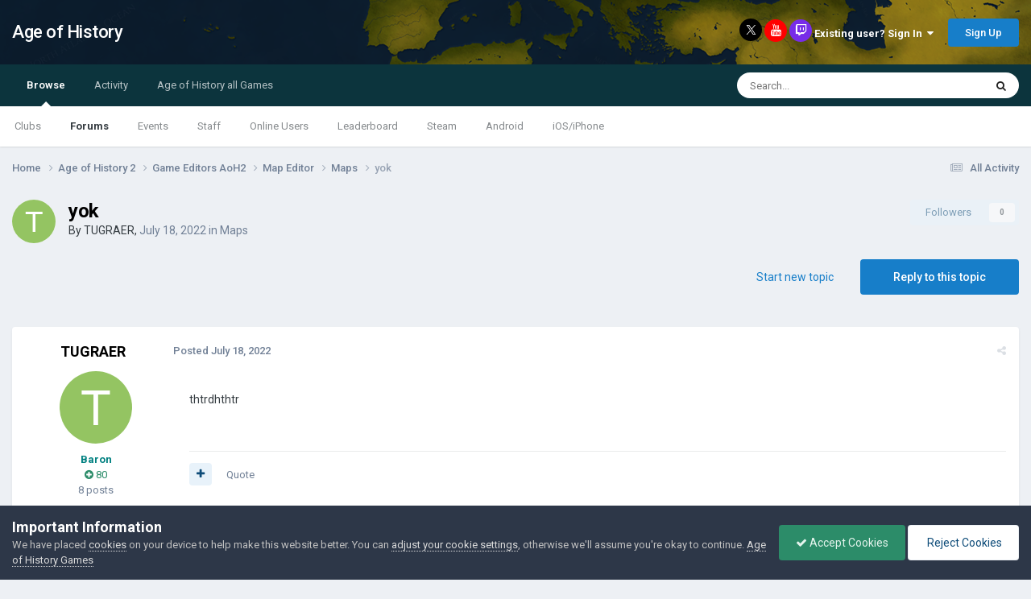

--- FILE ---
content_type: text/html;charset=UTF-8
request_url: http://www.ageofcivilizationsgame.com/topic/210680-yok/
body_size: 20676
content:
<!DOCTYPE html>
<html lang="en-US" dir="ltr">
	<head>
		<title>yok - Maps - Age of History</title>
		
			<script>
	  (function(i,s,o,g,r,a,m){i['GoogleAnalyticsObject']=r;i[r]=i[r]||function(){
	  (i[r].q=i[r].q||[]).push(arguments)},i[r].l=1*new Date();a=s.createElement(o),
	  m=s.getElementsByTagName(o)[0];a.async=1;a.src=g;m.parentNode.insertBefore(a,m)
	  })(window,document,'script','https://www.google-analytics.com/analytics.js','ga');

	  ga('create', 'UA-93107988-1', 'auto');
	  ga('send', 'pageview');

	</script>
		
		<!--[if lt IE 9]>
			
		    <script src="//www.ageofcivilizationsgame.com/applications/core/interface/html5shiv/html5shiv.js"></script>
		<![endif]-->
		

	<meta name="viewport" content="width=device-width, initial-scale=1">


	
	


	<meta name="twitter:card" content="summary" />


	
		<meta name="twitter:site" content="@jakowskidev" />
	


	
		
			
				<meta property="og:title" content="yok">
			
		
	

	
		
			
				<meta property="og:type" content="website">
			
		
	

	
		
			
				<meta property="og:url" content="http://www.ageofcivilizationsgame.com/topic/210680-yok/">
			
		
	

	
		
			
				<meta name="description" content="thtrdhthtr">
			
		
	

	
		
			
				<meta property="og:description" content="thtrdhthtr">
			
		
	

	
		
			
				<meta property="og:updated_time" content="2022-07-18T15:28:54Z">
			
		
	

	
		
			
				<meta property="og:site_name" content="Age of History">
			
		
	

	
		
			
				<meta property="og:locale" content="en_US">
			
		
	


	
		<link rel="canonical" href="http://www.ageofcivilizationsgame.com/topic/210680-yok/" />
	

	
		<link as="style" rel="preload" href="http://www.ageofcivilizationsgame.com/applications/core/interface/ckeditor/ckeditor/skins/ips/editor.css?t=N9UF" />
	




<link rel="manifest" href="http://www.ageofcivilizationsgame.com/manifest.webmanifest/">
<meta name="msapplication-config" content="http://www.ageofcivilizationsgame.com/browserconfig.xml/">
<meta name="msapplication-starturl" content="/">
<meta name="application-name" content="Age of History">
<meta name="apple-mobile-web-app-title" content="Age of History">

	<meta name="theme-color" content="#ffffff">






	

	
		
			<link rel="icon" sizes="36x36" href="http://www.ageofcivilizationsgame.com/uploads/monthly_2022_05/android-chrome-36x36.png">
		
	

	
		
			<link rel="icon" sizes="48x48" href="http://www.ageofcivilizationsgame.com/uploads/monthly_2022_05/android-chrome-48x48.png">
		
	

	
		
			<link rel="icon" sizes="72x72" href="http://www.ageofcivilizationsgame.com/uploads/monthly_2022_05/android-chrome-72x72.png">
		
	

	
		
			<link rel="icon" sizes="96x96" href="http://www.ageofcivilizationsgame.com/uploads/monthly_2022_05/android-chrome-96x96.png">
		
	

	
		
			<link rel="icon" sizes="144x144" href="http://www.ageofcivilizationsgame.com/uploads/monthly_2022_05/android-chrome-144x144.png">
		
	

	
		
			<link rel="icon" sizes="192x192" href="http://www.ageofcivilizationsgame.com/uploads/monthly_2022_05/android-chrome-192x192.png">
		
	

	
		
			<link rel="icon" sizes="256x256" href="http://www.ageofcivilizationsgame.com/uploads/monthly_2022_05/android-chrome-256x256.png">
		
	

	
		
			<link rel="icon" sizes="384x384" href="http://www.ageofcivilizationsgame.com/uploads/monthly_2022_05/android-chrome-384x384.png">
		
	

	
		
			<link rel="icon" sizes="512x512" href="http://www.ageofcivilizationsgame.com/uploads/monthly_2022_05/android-chrome-512x512.png">
		
	

	
		
			<meta name="msapplication-square70x70logo" content="http://www.ageofcivilizationsgame.com/uploads/monthly_2022_05/msapplication-square70x70logo.png"/>
		
	

	
		
			<meta name="msapplication-TileImage" content="http://www.ageofcivilizationsgame.com/uploads/monthly_2022_05/msapplication-TileImage.png"/>
		
	

	
		
			<meta name="msapplication-square150x150logo" content="http://www.ageofcivilizationsgame.com/uploads/monthly_2022_05/msapplication-square150x150logo.png"/>
		
	

	
		
			<meta name="msapplication-wide310x150logo" content="http://www.ageofcivilizationsgame.com/uploads/monthly_2022_05/msapplication-wide310x150logo.png"/>
		
	

	
		
			<meta name="msapplication-square310x310logo" content="http://www.ageofcivilizationsgame.com/uploads/monthly_2022_05/msapplication-square310x310logo.png"/>
		
	

	
		
			
				<link rel="apple-touch-icon" href="http://www.ageofcivilizationsgame.com/uploads/monthly_2022_05/apple-touch-icon-57x57.png">
			
		
	

	
		
			
				<link rel="apple-touch-icon" sizes="60x60" href="http://www.ageofcivilizationsgame.com/uploads/monthly_2022_05/apple-touch-icon-60x60.png">
			
		
	

	
		
			
				<link rel="apple-touch-icon" sizes="72x72" href="http://www.ageofcivilizationsgame.com/uploads/monthly_2022_05/apple-touch-icon-72x72.png">
			
		
	

	
		
			
				<link rel="apple-touch-icon" sizes="76x76" href="http://www.ageofcivilizationsgame.com/uploads/monthly_2022_05/apple-touch-icon-76x76.png">
			
		
	

	
		
			
				<link rel="apple-touch-icon" sizes="114x114" href="http://www.ageofcivilizationsgame.com/uploads/monthly_2022_05/apple-touch-icon-114x114.png">
			
		
	

	
		
			
				<link rel="apple-touch-icon" sizes="120x120" href="http://www.ageofcivilizationsgame.com/uploads/monthly_2022_05/apple-touch-icon-120x120.png">
			
		
	

	
		
			
				<link rel="apple-touch-icon" sizes="144x144" href="http://www.ageofcivilizationsgame.com/uploads/monthly_2022_05/apple-touch-icon-144x144.png">
			
		
	

	
		
			
				<link rel="apple-touch-icon" sizes="152x152" href="http://www.ageofcivilizationsgame.com/uploads/monthly_2022_05/apple-touch-icon-152x152.png">
			
		
	

	
		
			
				<link rel="apple-touch-icon" sizes="180x180" href="http://www.ageofcivilizationsgame.com/uploads/monthly_2022_05/apple-touch-icon-180x180.png">
			
		
	





<link rel="preload" href="//www.ageofcivilizationsgame.com/applications/core/interface/font/fontawesome-webfont.woff2?v=4.7.0" as="font" crossorigin="anonymous">
		


	<link rel="preconnect" href="https://fonts.googleapis.com">
	<link rel="preconnect" href="https://fonts.gstatic.com" crossorigin>
	
		<link href="https://fonts.googleapis.com/css2?family=Roboto:wght@300;400;500;600;700&display=swap" rel="stylesheet">
	



	<link rel='stylesheet' href='http://www.ageofcivilizationsgame.com/uploads/css_built_1/341e4a57816af3ba440d891ca87450ff_framework.css?v=0daef452051728653638' media='all'>

	<link rel='stylesheet' href='http://www.ageofcivilizationsgame.com/uploads/css_built_1/05e81b71abe4f22d6eb8d1a929494829_responsive.css?v=0daef452051728653638' media='all'>

	<link rel='stylesheet' href='http://www.ageofcivilizationsgame.com/uploads/css_built_1/90eb5adf50a8c640f633d47fd7eb1778_core.css?v=0daef452051728653638' media='all'>

	<link rel='stylesheet' href='http://www.ageofcivilizationsgame.com/uploads/css_built_1/5a0da001ccc2200dc5625c3f3934497d_core_responsive.css?v=0daef452051728653638' media='all'>

	<link rel='stylesheet' href='http://www.ageofcivilizationsgame.com/uploads/css_built_1/62e269ced0fdab7e30e026f1d30ae516_forums.css?v=0daef452051728653638' media='all'>

	<link rel='stylesheet' href='http://www.ageofcivilizationsgame.com/uploads/css_built_1/76e62c573090645fb99a15a363d8620e_forums_responsive.css?v=0daef452051728653638' media='all'>

	<link rel='stylesheet' href='http://www.ageofcivilizationsgame.com/uploads/css_built_1/ebdea0c6a7dab6d37900b9190d3ac77b_topics.css?v=0daef452051728653638' media='all'>

	<link rel='stylesheet' href='http://www.ageofcivilizationsgame.com/uploads/css_built_1/aa0d3895a07f810ea9ac4b0e03928774_promote.css?v=0daef452051728653638' media='all'>

	<link rel='stylesheet' href='http://www.ageofcivilizationsgame.com/uploads/css_built_1/311e677be1fd9bd34c1ccbaf8c789d99_promote_responsive.css?v=0daef452051728653638' media='all'>





<link rel='stylesheet' href='http://www.ageofcivilizationsgame.com/uploads/css_built_1/258adbb6e4f3e83cd3b355f84e3fa002_custom.css?v=0daef452051728653638' media='all'>




		
		

	
	<link rel='shortcut icon' href='http://www.ageofcivilizationsgame.com/uploads/monthly_2018_12/ic_32x32_zWl_icon.ico.3199573831b966456d973bc831093ed5.ico' type="image/x-icon">

	</head>
	<body class='ipsApp ipsApp_front ipsJS_none ipsClearfix' data-controller='core.front.core.app' data-message="" data-pageApp='forums' data-pageLocation='front' data-pageModule='forums' data-pageController='topic' data-pageID='210680'>
		<a href='#elContent' class='ipsHide' title='Go to main content on this page' accesskey='m'>Jump to content</a>
		<div id='ipsLayout_header' class='ipsClearfix'>
			




			
<ul id='elMobileNav' class='ipsResponsive_hideDesktop' data-controller='core.front.core.mobileNav'>
	
		
			
			
				
				
			
				
				
			
				
				
			
				
					<li id='elMobileBreadcrumb'>
						<a href='http://www.ageofcivilizationsgame.com/forum/106-maps/'>
							<span>Maps</span>
						</a>
					</li>
				
				
			
				
				
			
		
	
	
	
	<li >
		<a data-action="defaultStream" href='http://www.ageofcivilizationsgame.com/discover/'><i class="fa fa-newspaper-o" aria-hidden="true"></i></a>
	</li>

	

	
		<li class='ipsJS_show'>
			<a href='http://www.ageofcivilizationsgame.com/search/'><i class='fa fa-search'></i></a>
		</li>
	
</ul>
			<header>
				<div class='ipsLayout_container'>
					

<a href='http://www.ageofcivilizationsgame.com/' id='elSiteTitle' accesskey='1'>Age of History</a>

					

	<ul id='elUserNav' class='ipsList_inline cSignedOut ipsResponsive_showDesktop'>
		

	
		<a class='cUserNav_icon'>
            
            <a href='https://x.com/jakowskidev' target='_blank' class='cShareLink cShareLink_x' rel='noopener noreferrer'><img src="http://www.ageofcivilizationsgame.com/uploads/set_resources_1/465b3333c9d56ad091e82c4b2597c6d0_x.svg" width='13' height='12' style='vertical-align: middle'></a>
            
        </li>
	
		<a class='cUserNav_icon'>
            
			<a href='https://www.youtube.com/channel/UCppKzood12fbJhZClXfukFw' target='_blank' class='cShareLink cShareLink_youtube' rel='noopener noreferrer'><i class='fa fa-youtube'></i></a>
		    
        </li>
	
		<a class='cUserNav_icon'>
            
			<a href='https://www.tiktok.com/@lukaszjakowski' target='_blank' class='cShareLink cShareLink_twitch' rel='noopener noreferrer'><i class='fa fa-twitch'></i></a>
		    
        </li>
	

        
		
        
        
            
            <li id='elSignInLink'>
                <a href='http://www.ageofcivilizationsgame.com/login/' data-ipsMenu-closeOnClick="false" data-ipsMenu id='elUserSignIn'>
                    Existing user? Sign In &nbsp;<i class='fa fa-caret-down'></i>
                </a>
                
<div id='elUserSignIn_menu' class='ipsMenu ipsMenu_auto ipsHide'>
	<form accept-charset='utf-8' method='post' action='http://www.ageofcivilizationsgame.com/login/'>
		<input type="hidden" name="csrfKey" value="6190713df54573a77041160b66b3959b">
		<input type="hidden" name="ref" value="aHR0cDovL3d3dy5hZ2VvZmNpdmlsaXphdGlvbnNnYW1lLmNvbS90b3BpYy8yMTA2ODAteW9rLw==">
		<div data-role="loginForm">
			
			
			
				
<div class="ipsPad ipsForm ipsForm_vertical">
	<h4 class="ipsType_sectionHead">Sign In</h4>
	<br><br>
	<ul class='ipsList_reset'>
		<li class="ipsFieldRow ipsFieldRow_noLabel ipsFieldRow_fullWidth">
			
			
				<input type="email" placeholder="Email Address" name="auth" autocomplete="email">
			
		</li>
		<li class="ipsFieldRow ipsFieldRow_noLabel ipsFieldRow_fullWidth">
			<input type="password" placeholder="Password" name="password" autocomplete="current-password">
		</li>
		<li class="ipsFieldRow ipsFieldRow_checkbox ipsClearfix">
			<span class="ipsCustomInput">
				<input type="checkbox" name="remember_me" id="remember_me_checkbox" value="1" checked aria-checked="true">
				<span></span>
			</span>
			<div class="ipsFieldRow_content">
				<label class="ipsFieldRow_label" for="remember_me_checkbox">Remember me</label>
				<span class="ipsFieldRow_desc">Not recommended on shared computers</span>
			</div>
		</li>
		<li class="ipsFieldRow ipsFieldRow_fullWidth">
			<button type="submit" name="_processLogin" value="usernamepassword" class="ipsButton ipsButton_primary ipsButton_small" id="elSignIn_submit">Sign In</button>
			
				<p class="ipsType_right ipsType_small">
					
						<a href='http://www.ageofcivilizationsgame.com/lostpassword/' data-ipsDialog data-ipsDialog-title='Forgot your password?'>
					
					Forgot your password?</a>
				</p>
			
		</li>
	</ul>
</div>
			
		</div>
	</form>
</div>
            </li>
            
        
		
			<li>
				
					<a href='http://www.ageofcivilizationsgame.com/join_AoC/'  id='elRegisterButton' class='ipsButton ipsButton_normal ipsButton_primary'>Sign Up</a>
				
			</li>
		
	</ul>

				</div>
			</header>
			

	<nav data-controller='core.front.core.navBar' class=' ipsResponsive_showDesktop'>
		<div class='ipsNavBar_primary ipsLayout_container '>
			<ul data-role="primaryNavBar" class='ipsClearfix'>
				


	
		
		
			
		
		<li class='ipsNavBar_active' data-active id='elNavSecondary_1' data-role="navBarItem" data-navApp="core" data-navExt="CustomItem">
			
			
				<a href="http://www.ageofcivilizationsgame.com"  data-navItem-id="1" data-navDefault>
					Browse<span class='ipsNavBar_active__identifier'></span>
				</a>
			
			
				<ul class='ipsNavBar_secondary ' data-role='secondaryNavBar'>
					


	
		
		
		<li  id='elNavSecondary_3' data-role="navBarItem" data-navApp="core" data-navExt="Clubs">
			
			
				<a href="http://www.ageofcivilizationsgame.com/clubs/"  data-navItem-id="3" >
					Clubs<span class='ipsNavBar_active__identifier'></span>
				</a>
			
			
		</li>
	
	

	
		
		
			
		
		<li class='ipsNavBar_active' data-active id='elNavSecondary_10' data-role="navBarItem" data-navApp="forums" data-navExt="Forums">
			
			
				<a href="http://www.ageofcivilizationsgame.com"  data-navItem-id="10" data-navDefault>
					Forums<span class='ipsNavBar_active__identifier'></span>
				</a>
			
			
		</li>
	
	

	
		
		
		<li  id='elNavSecondary_11' data-role="navBarItem" data-navApp="calendar" data-navExt="Calendar">
			
			
				<a href="http://www.ageofcivilizationsgame.com/events/"  data-navItem-id="11" >
					Events<span class='ipsNavBar_active__identifier'></span>
				</a>
			
			
		</li>
	
	

	
	

	
		
		
		<li  id='elNavSecondary_13' data-role="navBarItem" data-navApp="core" data-navExt="StaffDirectory">
			
			
				<a href="http://www.ageofcivilizationsgame.com/staff/"  data-navItem-id="13" >
					Staff<span class='ipsNavBar_active__identifier'></span>
				</a>
			
			
		</li>
	
	

	
		
		
		<li  id='elNavSecondary_14' data-role="navBarItem" data-navApp="core" data-navExt="OnlineUsers">
			
			
				<a href="http://www.ageofcivilizationsgame.com/online/"  data-navItem-id="14" >
					Online Users<span class='ipsNavBar_active__identifier'></span>
				</a>
			
			
		</li>
	
	

	
		
		
		<li  id='elNavSecondary_15' data-role="navBarItem" data-navApp="core" data-navExt="Leaderboard">
			
			
				<a href="http://www.ageofcivilizationsgame.com/leaderboard/"  data-navItem-id="15" >
					Leaderboard<span class='ipsNavBar_active__identifier'></span>
				</a>
			
			
		</li>
	
	

	
		
		
		<li  id='elNavSecondary_23' data-role="navBarItem" data-navApp="core" data-navExt="CustomItem">
			
			
				<a href="https://store.steampowered.com/app/2772750/Age_of_History_3/" target='_blank' rel="noopener" data-navItem-id="23" >
					Steam<span class='ipsNavBar_active__identifier'></span>
				</a>
			
			
		</li>
	
	

	
		
		
		<li  id='elNavSecondary_24' data-role="navBarItem" data-navApp="core" data-navExt="CustomItem">
			
			
				<a href="https://play.google.com/store/apps/details?id=age.of.history3.lukasz.jakowski"  data-navItem-id="24" >
					Android<span class='ipsNavBar_active__identifier'></span>
				</a>
			
			
		</li>
	
	

	
		
		
		<li  id='elNavSecondary_32' data-role="navBarItem" data-navApp="core" data-navExt="CustomItem">
			
			
				<a href="https://apps.apple.com/us/app/age-of-history-3/id6686394372" target='_blank' rel="noopener" data-navItem-id="32" >
					iOS/iPhone<span class='ipsNavBar_active__identifier'></span>
				</a>
			
			
		</li>
	
	

					<li class='ipsHide' id='elNavigationMore_1' data-role='navMore'>
						<a href='#' data-ipsMenu data-ipsMenu-appendTo='#elNavigationMore_1' id='elNavigationMore_1_dropdown'>More <i class='fa fa-caret-down'></i></a>
						<ul class='ipsHide ipsMenu ipsMenu_auto' id='elNavigationMore_1_dropdown_menu' data-role='moreDropdown'></ul>
					</li>
				</ul>
			
		</li>
	
	

	
		
		
		<li  id='elNavSecondary_2' data-role="navBarItem" data-navApp="core" data-navExt="CustomItem">
			
			
				<a href="http://www.ageofcivilizationsgame.com/discover/"  data-navItem-id="2" >
					Activity<span class='ipsNavBar_active__identifier'></span>
				</a>
			
			
				<ul class='ipsNavBar_secondary ipsHide' data-role='secondaryNavBar'>
					


	
		
		
		<li  id='elNavSecondary_4' data-role="navBarItem" data-navApp="core" data-navExt="AllActivity">
			
			
				<a href="http://www.ageofcivilizationsgame.com/discover/"  data-navItem-id="4" >
					All Activity<span class='ipsNavBar_active__identifier'></span>
				</a>
			
			
		</li>
	
	

	
	

	
	

	
	

	
		
		
		<li  id='elNavSecondary_8' data-role="navBarItem" data-navApp="core" data-navExt="Search">
			
			
				<a href="http://www.ageofcivilizationsgame.com/search/"  data-navItem-id="8" >
					Search<span class='ipsNavBar_active__identifier'></span>
				</a>
			
			
		</li>
	
	

	
		
		
		<li  id='elNavSecondary_9' data-role="navBarItem" data-navApp="core" data-navExt="Promoted">
			
			
				<a href="http://www.ageofcivilizationsgame.com/ourpicks/"  data-navItem-id="9" >
					Our Picks<span class='ipsNavBar_active__identifier'></span>
				</a>
			
			
		</li>
	
	

					<li class='ipsHide' id='elNavigationMore_2' data-role='navMore'>
						<a href='#' data-ipsMenu data-ipsMenu-appendTo='#elNavigationMore_2' id='elNavigationMore_2_dropdown'>More <i class='fa fa-caret-down'></i></a>
						<ul class='ipsHide ipsMenu ipsMenu_auto' id='elNavigationMore_2_dropdown_menu' data-role='moreDropdown'></ul>
					</li>
				</ul>
			
		</li>
	
	

	
		
		
		<li  id='elNavSecondary_25' data-role="navBarItem" data-navApp="core" data-navExt="CustomItem">
			
			
				<a href="http://www.ageofcivilizationsgame.com/topic/228-age-of-civilizations-games/"  data-navItem-id="25" >
					Age of History all Games<span class='ipsNavBar_active__identifier'></span>
				</a>
			
			
				<ul class='ipsNavBar_secondary ipsHide' data-role='secondaryNavBar'>
					


	
		
		
		<li  id='elNavSecondary_33' data-role="navBarItem" data-navApp="core" data-navExt="CustomItem">
			
			
				<a href="https://store.steampowered.com/app/2772750/Age_of_History_3/" target='_blank' rel="noopener" data-navItem-id="33" >
					Age of History 3 - Steam<span class='ipsNavBar_active__identifier'></span>
				</a>
			
			
		</li>
	
	

	
		
		
		<li  id='elNavSecondary_26' data-role="navBarItem" data-navApp="core" data-navExt="CustomItem">
			
			
				<a href="https://store.steampowered.com/app/603850/Age_of_Civilizations_II/" target='_blank' rel="noopener" data-navItem-id="26" >
					AoC2 - Steam<span class='ipsNavBar_active__identifier'></span>
				</a>
			
			
		</li>
	
	

	
		
		
		<li  id='elNavSecondary_27' data-role="navBarItem" data-navApp="core" data-navExt="CustomItem">
			
			
				<a href="https://play.google.com/store/apps/details?id=age.of.civilizations2.jakowski.lukasz" target='_blank' rel="noopener" data-navItem-id="27" >
					AoC2 - Google Play<span class='ipsNavBar_active__identifier'></span>
				</a>
			
			
		</li>
	
	

	
		
		
		<li  id='elNavSecondary_31' data-role="navBarItem" data-navApp="core" data-navExt="CustomItem">
			
			
				<a href="https://apps.apple.com/us/app/age-of-civilizations-ii/id1453838527" target='_blank' rel="noopener" data-navItem-id="31" >
					AoC2 - iPhone<span class='ipsNavBar_active__identifier'></span>
				</a>
			
			
		</li>
	
	

	
		
		
		<li  id='elNavSecondary_29' data-role="navBarItem" data-navApp="core" data-navExt="CustomItem">
			
			
				<a href="https://play.google.com/store/apps/details?id=age.of.civilizations.jakowski" target='_blank' rel="noopener" data-navItem-id="29" >
					AoC1 - Google Play<span class='ipsNavBar_active__identifier'></span>
				</a>
			
			
		</li>
	
	

	
		
		
		<li  id='elNavSecondary_28' data-role="navBarItem" data-navApp="core" data-navExt="CustomItem">
			
			
				<a href="https://www.microsoft.com/en-gb/p/age-of-civilizations/9nblgggxx77q" target='_blank' rel="noopener" data-navItem-id="28" >
					AoC1 - Windows Phone<span class='ipsNavBar_active__identifier'></span>
				</a>
			
			
		</li>
	
	

	
		
		
		<li  id='elNavSecondary_30' data-role="navBarItem" data-navApp="core" data-navExt="CustomItem">
			
			
				<a href="http://ageofcivilizationsgame.com/aoc2.html" target='_blank' rel="noopener" data-navItem-id="30" >
					Age of Civilizations II<span class='ipsNavBar_active__identifier'></span>
				</a>
			
			
		</li>
	
	

					<li class='ipsHide' id='elNavigationMore_25' data-role='navMore'>
						<a href='#' data-ipsMenu data-ipsMenu-appendTo='#elNavigationMore_25' id='elNavigationMore_25_dropdown'>More <i class='fa fa-caret-down'></i></a>
						<ul class='ipsHide ipsMenu ipsMenu_auto' id='elNavigationMore_25_dropdown_menu' data-role='moreDropdown'></ul>
					</li>
				</ul>
			
		</li>
	
	

				<li class='ipsHide' id='elNavigationMore' data-role='navMore'>
					<a href='#' data-ipsMenu data-ipsMenu-appendTo='#elNavigationMore' id='elNavigationMore_dropdown'>More</a>
					<ul class='ipsNavBar_secondary ipsHide' data-role='secondaryNavBar'>
						<li class='ipsHide' id='elNavigationMore_more' data-role='navMore'>
							<a href='#' data-ipsMenu data-ipsMenu-appendTo='#elNavigationMore_more' id='elNavigationMore_more_dropdown'>More <i class='fa fa-caret-down'></i></a>
							<ul class='ipsHide ipsMenu ipsMenu_auto' id='elNavigationMore_more_dropdown_menu' data-role='moreDropdown'></ul>
						</li>
					</ul>
				</li>
			</ul>
			

	<div id="elSearchWrapper">
		<div id='elSearch' data-controller="core.front.core.quickSearch">
			<form accept-charset='utf-8' action='//www.ageofcivilizationsgame.com/search/?do=quicksearch' method='post'>
                <input type='search' id='elSearchField' placeholder='Search...' name='q' autocomplete='off' aria-label='Search'>
                <details class='cSearchFilter'>
                    <summary class='cSearchFilter__text'></summary>
                    <ul class='cSearchFilter__menu'>
                        
                        <li><label><input type="radio" name="type" value="all" ><span class='cSearchFilter__menuText'>Everywhere</span></label></li>
                        
                            
                                <li><label><input type="radio" name="type" value='contextual_{&quot;type&quot;:&quot;forums_topic&quot;,&quot;nodes&quot;:106}' checked><span class='cSearchFilter__menuText'>This Forum</span></label></li>
                            
                                <li><label><input type="radio" name="type" value='contextual_{&quot;type&quot;:&quot;forums_topic&quot;,&quot;item&quot;:210680}' checked><span class='cSearchFilter__menuText'>This Topic</span></label></li>
                            
                        
                        
                            <li><label><input type="radio" name="type" value="core_statuses_status"><span class='cSearchFilter__menuText'>Status Updates</span></label></li>
                        
                            <li><label><input type="radio" name="type" value="forums_topic"><span class='cSearchFilter__menuText'>Topics</span></label></li>
                        
                            <li><label><input type="radio" name="type" value="calendar_event"><span class='cSearchFilter__menuText'>Events</span></label></li>
                        
                            <li><label><input type="radio" name="type" value="core_members"><span class='cSearchFilter__menuText'>Members</span></label></li>
                        
                    </ul>
                </details>
				<button class='cSearchSubmit' type="submit" aria-label='Search'><i class="fa fa-search"></i></button>
			</form>
		</div>
	</div>

		</div>
	</nav>

		</div>
		<main id='ipsLayout_body' class='ipsLayout_container'>
			<div id='ipsLayout_contentArea'>
				<div id='ipsLayout_contentWrapper'>
                  
					
<nav class='ipsBreadcrumb ipsBreadcrumb_top ipsFaded_withHover'>
	

	<ul class='ipsList_inline ipsPos_right'>
		
		<li >
			<a data-action="defaultStream" class='ipsType_light '  href='http://www.ageofcivilizationsgame.com/discover/'><i class="fa fa-newspaper-o" aria-hidden="true"></i> <span>All Activity</span></a>
		</li>
		
	</ul>

	<ul data-role="breadcrumbList">
		<li>
			<a title="Home" href='http://www.ageofcivilizationsgame.com/'>
				<span>Home <i class='fa fa-angle-right'></i></span>
			</a>
		</li>
		
		
			<li>
				
					<a href='http://www.ageofcivilizationsgame.com/forum/339-age-of-history-2/'>
						<span>Age of History 2 <i class='fa fa-angle-right' aria-hidden="true"></i></span>
					</a>
				
			</li>
		
			<li>
				
					<a href='http://www.ageofcivilizationsgame.com/forum/13-game-editors-aoh2/'>
						<span>Game Editors AoH2 <i class='fa fa-angle-right' aria-hidden="true"></i></span>
					</a>
				
			</li>
		
			<li>
				
					<a href='http://www.ageofcivilizationsgame.com/forum/17-map-editor/'>
						<span>Map Editor <i class='fa fa-angle-right' aria-hidden="true"></i></span>
					</a>
				
			</li>
		
			<li>
				
					<a href='http://www.ageofcivilizationsgame.com/forum/106-maps/'>
						<span>Maps <i class='fa fa-angle-right' aria-hidden="true"></i></span>
					</a>
				
			</li>
		
			<li>
				
					yok
				
			</li>
		
	</ul>
</nav>
					
                  	
					<div id='ipsLayout_mainArea'>
						<a id='elContent'></a>
						
						
						
						

	




						





<div class="ipsPageHeader ipsClearfix">
	
		<div class='ipsPos_right ipsResponsive_noFloat ipsResponsive_hidePhone'>
			



<div data-followApp='forums' data-followArea='topic' data-followID='210680' data-controller='core.front.core.followButton'>
	

	<a href='http://www.ageofcivilizationsgame.com/login/' rel="nofollow" class="ipsFollow ipsPos_middle ipsButton ipsButton_light ipsButton_verySmall ipsButton_disabled" data-role="followButton" data-ipsTooltip title='Sign in to follow this'>
		<span>Followers</span>
		<span class='ipsCommentCount'>0</span>
	</a>

</div>
		</div>
		<div class='ipsPos_right ipsResponsive_noFloat ipsResponsive_hidePhone'>
			

		</div>
		
	
	<div class='ipsPhotoPanel ipsPhotoPanel_small ipsPhotoPanel_notPhone ipsClearfix'>
		


	<a href="http://www.ageofcivilizationsgame.com/profile/35714-tugraer/" rel="nofollow" data-ipsHover data-ipsHover-width="370" data-ipsHover-target="http://www.ageofcivilizationsgame.com/profile/35714-tugraer/?do=hovercard" class="ipsUserPhoto ipsUserPhoto_small" title="Go to TUGRAER's profile">
		<img src='data:image/svg+xml,%3Csvg%20xmlns%3D%22http%3A%2F%2Fwww.w3.org%2F2000%2Fsvg%22%20viewBox%3D%220%200%201024%201024%22%20style%3D%22background%3A%2394c462%22%3E%3Cg%3E%3Ctext%20text-anchor%3D%22middle%22%20dy%3D%22.35em%22%20x%3D%22512%22%20y%3D%22512%22%20fill%3D%22%23ffffff%22%20font-size%3D%22700%22%20font-family%3D%22-apple-system%2C%20BlinkMacSystemFont%2C%20Roboto%2C%20Helvetica%2C%20Arial%2C%20sans-serif%22%3ET%3C%2Ftext%3E%3C%2Fg%3E%3C%2Fsvg%3E' alt='TUGRAER' loading="lazy">
	</a>

		<div>
			<h1 class='ipsType_pageTitle ipsContained_container'>
				

				
				
					<span class='ipsType_break ipsContained'>
						<span>yok</span>
					</span>
				
			</h1>
			
			<p class='ipsType_reset ipsType_blendLinks '>
				<span class='ipsType_normal'>
				
					By 


<a href='http://www.ageofcivilizationsgame.com/profile/35714-tugraer/' rel="nofollow" data-ipsHover data-ipsHover-width='370' data-ipsHover-target='http://www.ageofcivilizationsgame.com/profile/35714-tugraer/?do=hovercard&amp;referrer=http%253A%252F%252Fwww.ageofcivilizationsgame.com%252Ftopic%252F210680-yok%252F' title="Go to TUGRAER's profile" class="ipsType_break">TUGRAER</a>,  <span class='ipsType_light'><time datetime='2022-07-18T15:28:54Z' title='07/18/2022 03:28  PM' data-short='3 yr'>July 18, 2022</time> in <a href="http://www.ageofcivilizationsgame.com/forum/106-maps/">Maps</a></span>
				
				</span>
				<br>
			</p>
			
		</div>
	</div>
</div>







<div class='ipsClearfix'>
	
	
	<ul class="ipsToolList ipsToolList_horizontal ipsClearfix ipsSpacer_both ">
		
			<li class='ipsToolList_primaryAction'>
				<span data-controller='forums.front.topic.reply'>
					
						<a href='#replyForm' class='ipsButton ipsButton_important ipsButton_medium ipsButton_fullWidth' data-action='replyToTopic'>Reply to this topic</a>
					
				</span>
			</li>
		
		
			<li class='ipsResponsive_hidePhone'>
				
					<a href="http://www.ageofcivilizationsgame.com/forum/106-maps/?do=add" class='ipsButton ipsButton_link ipsButton_medium ipsButton_fullWidth' title='Start a new topic in this forum'>Start new topic</a>
				
			</li>
		
		
	</ul>
</div>

<div data-controller='core.front.core.commentFeed,forums.front.topic.view, core.front.core.ignoredComments' data-autoPoll data-baseURL='http://www.ageofcivilizationsgame.com/topic/210680-yok/' data-lastPage data-feedID='topic-210680' class='cTopic ipsClear ipsSpacer_top'>
	
			
	

	

<div data-controller='core.front.core.recommendedComments' data-url='http://www.ageofcivilizationsgame.com/topic/210680-yok/?recommended=comments' class='ipsRecommendedComments ipsHide'>
	<div data-role="recommendedComments">
		<h2 class='ipsType_sectionHead ipsType_large ipsType_bold ipsMargin_bottom'>Recommended Posts</h2>
		
	</div>
</div>
	
	<div id="elPostFeed" data-role='commentFeed' data-controller='core.front.core.moderation' >
		<form action="http://www.ageofcivilizationsgame.com/topic/210680-yok/?csrfKey=6190713df54573a77041160b66b3959b&amp;do=multimodComment" method="post" data-ipsPageAction data-role='moderationTools'>
			
			
				
					
					
					




<a id='comment-301961'></a>
<article  id='elComment_301961' class='cPost ipsBox  ipsComment  ipsComment_parent ipsClearfix ipsClear ipsColumns ipsColumns_noSpacing ipsColumns_collapsePhone   '>
	

	<div class='cAuthorPane cAuthorPane_mobile ipsResponsive_showPhone ipsResponsive_block'>
		<h3 class='ipsType_sectionHead cAuthorPane_author ipsResponsive_showPhone ipsResponsive_inlineBlock ipsType_break ipsType_blendLinks ipsTruncate ipsTruncate_line'>
			


<a href='http://www.ageofcivilizationsgame.com/profile/35714-tugraer/' rel="nofollow" data-ipsHover data-ipsHover-width='370' data-ipsHover-target='http://www.ageofcivilizationsgame.com/profile/35714-tugraer/?do=hovercard&amp;referrer=http%253A%252F%252Fwww.ageofcivilizationsgame.com%252Ftopic%252F210680-yok%252F' title="Go to TUGRAER's profile" class="ipsType_break"><span style='color:#008080 '><b>TUGRAER</b></span></a>
			<span class='ipsResponsive_showPhone ipsResponsive_inline'>&nbsp;&nbsp;

	
		<a href='http://www.ageofcivilizationsgame.com/profile/35714-tugraer/reputation/' title="Member's total reputation" data-ipsTooltip class='ipsRepBadge ipsRepBadge_positive'>
	
			<i class='fa fa-plus-circle'></i> 80
	
		</a>
	
</span>
		</h3>
		<div class='cAuthorPane_photo'>
			


	<a href="http://www.ageofcivilizationsgame.com/profile/35714-tugraer/" rel="nofollow" data-ipsHover data-ipsHover-width="370" data-ipsHover-target="http://www.ageofcivilizationsgame.com/profile/35714-tugraer/?do=hovercard" class="ipsUserPhoto ipsUserPhoto_large" title="Go to TUGRAER's profile">
		<img src='data:image/svg+xml,%3Csvg%20xmlns%3D%22http%3A%2F%2Fwww.w3.org%2F2000%2Fsvg%22%20viewBox%3D%220%200%201024%201024%22%20style%3D%22background%3A%2394c462%22%3E%3Cg%3E%3Ctext%20text-anchor%3D%22middle%22%20dy%3D%22.35em%22%20x%3D%22512%22%20y%3D%22512%22%20fill%3D%22%23ffffff%22%20font-size%3D%22700%22%20font-family%3D%22-apple-system%2C%20BlinkMacSystemFont%2C%20Roboto%2C%20Helvetica%2C%20Arial%2C%20sans-serif%22%3ET%3C%2Ftext%3E%3C%2Fg%3E%3C%2Fsvg%3E' alt='TUGRAER' loading="lazy">
	</a>

		</div>
	</div>
	<aside class='ipsComment_author cAuthorPane ipsColumn ipsColumn_medium ipsResponsive_hidePhone'>
		<h3 class='ipsType_sectionHead cAuthorPane_author ipsType_blendLinks ipsType_break'><strong>


<a href='http://www.ageofcivilizationsgame.com/profile/35714-tugraer/' rel="nofollow" data-ipsHover data-ipsHover-width='370' data-ipsHover-target='http://www.ageofcivilizationsgame.com/profile/35714-tugraer/?do=hovercard&amp;referrer=http%253A%252F%252Fwww.ageofcivilizationsgame.com%252Ftopic%252F210680-yok%252F' title="Go to TUGRAER's profile" class="ipsType_break">TUGRAER</a>
			</strong> <span class='ipsResponsive_showPhone ipsResponsive_inline'>&nbsp;&nbsp;

	
		<a href='http://www.ageofcivilizationsgame.com/profile/35714-tugraer/reputation/' title="Member's total reputation" data-ipsTooltip class='ipsRepBadge ipsRepBadge_positive'>
	
			<i class='fa fa-plus-circle'></i> 80
	
		</a>
	
</span></h3>

		<ul class='cAuthorPane_info ipsList_reset'>
			
			

			<li class='cAuthorPane_photo'>
				


	<a href="http://www.ageofcivilizationsgame.com/profile/35714-tugraer/" rel="nofollow" data-ipsHover data-ipsHover-width="370" data-ipsHover-target="http://www.ageofcivilizationsgame.com/profile/35714-tugraer/?do=hovercard" class="ipsUserPhoto ipsUserPhoto_large" title="Go to TUGRAER's profile">
		<img src='data:image/svg+xml,%3Csvg%20xmlns%3D%22http%3A%2F%2Fwww.w3.org%2F2000%2Fsvg%22%20viewBox%3D%220%200%201024%201024%22%20style%3D%22background%3A%2394c462%22%3E%3Cg%3E%3Ctext%20text-anchor%3D%22middle%22%20dy%3D%22.35em%22%20x%3D%22512%22%20y%3D%22512%22%20fill%3D%22%23ffffff%22%20font-size%3D%22700%22%20font-family%3D%22-apple-system%2C%20BlinkMacSystemFont%2C%20Roboto%2C%20Helvetica%2C%20Arial%2C%20sans-serif%22%3ET%3C%2Ftext%3E%3C%2Fg%3E%3C%2Fsvg%3E' alt='TUGRAER' loading="lazy">
	</a>

			</li>
			<li><span style='color:#008080 '><b>Baron</b></span></li>
			
			
				<li>

	
		<a href='http://www.ageofcivilizationsgame.com/profile/35714-tugraer/reputation/' title="Member's total reputation" data-ipsTooltip class='ipsRepBadge ipsRepBadge_positive'>
	
			<i class='fa fa-plus-circle'></i> 80
	
		</a>
	
</li>
				<li class='ipsType_light'>8 posts</li>
				
				

			
		</ul>
	</aside>
	<div class='ipsColumn ipsColumn_fluid'>
		

<div id='comment-301961_wrap' data-controller='core.front.core.comment' data-commentApp='forums' data-commentType='forums' data-commentID="301961" data-quoteData='{&quot;userid&quot;:35714,&quot;username&quot;:&quot;TUGRAER&quot;,&quot;timestamp&quot;:1658158134,&quot;contentapp&quot;:&quot;forums&quot;,&quot;contenttype&quot;:&quot;forums&quot;,&quot;contentid&quot;:210680,&quot;contentclass&quot;:&quot;forums_Topic&quot;,&quot;contentcommentid&quot;:301961}' class='ipsComment_content ipsType_medium  ipsFaded_withHover'>
	

	<div class='ipsComment_meta ipsType_light'>
		<div class='ipsPos_right ipsType_light ipsType_reset ipsFaded ipsFaded_more ipsType_blendLinks'>
			<ul class='ipsList_inline ipsComment_tools'>
				
				
				
					<li><a class='ipsType_blendLinks' href='http://www.ageofcivilizationsgame.com/topic/210680-yok/' data-ipsTooltip title='Share this post' data-ipsMenu data-ipsMenu-closeOnClick='false' id='elSharePost_301961' data-role='shareComment'><i class='fa fa-share-alt'></i></a></li>
				
				
			</ul>
		</div>

		<div class='ipsType_reset'>
			<a href='http://www.ageofcivilizationsgame.com/topic/210680-yok/?do=findComment&amp;comment=301961' class='ipsType_blendLinks'>Posted <time datetime='2022-07-18T15:28:54Z' title='07/18/2022 03:28  PM' data-short='3 yr'>July 18, 2022</time></a>
			<span class='ipsResponsive_hidePhone'>
				
				
			</span>
		</div>
	</div>

	


	<div class='cPost_contentWrap ipsPad'>
		
		<div data-role='commentContent' class='ipsType_normal ipsType_richText ipsContained' data-controller='core.front.core.lightboxedImages'>
			<p>
	thtrdhthtr
</p>


			
		</div>

		<div class='ipsItemControls'>
			
				
					

	<div data-controller='core.front.core.reaction' class='ipsItemControls_right ipsClearfix '>	
		<div class='ipsReact ipsPos_right'>
			
				
				<div class='ipsReact_blurb ipsHide' data-role='reactionBlurb'>
					
				</div>
			
			
			
		</div>
	</div>

				
			
			<ul class='ipsComment_controls ipsClearfix ipsItemControls_left' data-role="commentControls">
				
					
						<li data-ipsQuote-editor='topic_comment' data-ipsQuote-target='#comment-301961' class='ipsJS_show'>
							<button class='ipsButton ipsButton_light ipsButton_verySmall ipsButton_narrow cMultiQuote ipsHide' data-action='multiQuoteComment' data-ipsTooltip data-ipsQuote-multiQuote data-mqId='mq301961' title='MultiQuote'><i class='fa fa-plus'></i></button>
						</li>
						<li data-ipsQuote-editor='topic_comment' data-ipsQuote-target='#comment-301961' class='ipsJS_show'>
							<a href='#' data-action='quoteComment' data-ipsQuote-singleQuote>Quote</a>
						</li>
					
					
					
				
				<li class='ipsHide' data-role='commentLoading'>
					<span class='ipsLoading ipsLoading_tiny ipsLoading_noAnim'></span>
				</li>
			</ul>
		</div>

		
	</div>

	<div class='ipsMenu ipsMenu_wide ipsHide cPostShareMenu' id='elSharePost_301961_menu'>
		<div class='ipsPad'>
			<h4 class='ipsType_sectionHead'>Share this post</h4>
			<hr class='ipsHr'>
			<h5 class='ipsType_normal ipsType_reset'>Link to post</h5>
			
			<input type='text' value='http://www.ageofcivilizationsgame.com/topic/210680-yok/' class='ipsField_fullWidth'>
			

			
				<h5 class='ipsType_normal ipsType_reset ipsSpacer_top'>Share on other sites</h5>
				

	<ul class='ipsList_inline ipsList_noSpacing ipsClearfix' data-controller="core.front.core.sharelink">
		
			<li>
<a href="https://x.com/share?url=http%3A%2F%2Fwww.ageofcivilizationsgame.com%2Ftopic%2F210680-yok%2F%3Fdo%3DfindComment%26comment%3D301961" class="cShareLink cShareLink_x" target="_blank" data-role="shareLink" title='Share on X' data-ipsTooltip rel='nofollow noopener'>
    <img src="http://www.ageofcivilizationsgame.com/uploads/set_resources_1/465b3333c9d56ad091e82c4b2597c6d0_x.svg" width='13' height='12' style='vertical-align: middle'>
</a></li>
		
			<li>
<a href="https://www.facebook.com/sharer/sharer.php?u=http%3A%2F%2Fwww.ageofcivilizationsgame.com%2Ftopic%2F210680-yok%2F%3Fdo%3DfindComment%26comment%3D301961" class="cShareLink cShareLink_facebook" target="_blank" data-role="shareLink" title='Share on Facebook' data-ipsTooltip rel='noopener nofollow'>
	<i class="fa fa-facebook"></i>
</a></li>
		
			<li>
<a href="https://www.reddit.com/submit?url=http%3A%2F%2Fwww.ageofcivilizationsgame.com%2Ftopic%2F210680-yok%2F%3Fdo%3DfindComment%26comment%3D301961&amp;title=yok" rel="nofollow noopener" class="cShareLink cShareLink_reddit" target="_blank" title='Share on Reddit' data-ipsTooltip>
	<i class="fa fa-reddit"></i>
</a></li>
		
			<li>
<a href="https://www.linkedin.com/shareArticle?mini=true&amp;url=http%3A%2F%2Fwww.ageofcivilizationsgame.com%2Ftopic%2F210680-yok%2F%3Fdo%3DfindComment%26comment%3D301961&amp;title=yok" rel="nofollow noopener" class="cShareLink cShareLink_linkedin" target="_blank" data-role="shareLink" title='Share on LinkedIn' data-ipsTooltip>
	<i class="fa fa-linkedin"></i>
</a></li>
		
			<li>
<a href="https://pinterest.com/pin/create/button/?url=http://www.ageofcivilizationsgame.com/topic/210680-yok/?do=findComment%26comment=301961&amp;media=" class="cShareLink cShareLink_pinterest" rel="nofollow noopener" target="_blank" data-role="shareLink" title='Share on Pinterest' data-ipsTooltip>
	<i class="fa fa-pinterest"></i>
</a></li>
		
	</ul>


	<hr class='ipsHr'>
	<button class='ipsHide ipsButton ipsButton_small ipsButton_light ipsButton_fullWidth ipsMargin_top:half' data-controller='core.front.core.webshare' data-role='webShare' data-webShareTitle='yok' data-webShareText='thtrdhthtr
 
' data-webShareUrl='http://www.ageofcivilizationsgame.com/topic/210680-yok/?do=findComment&amp;comment=301961'>More sharing options...</button>

			
		</div>
	</div>
</div>
	</div>
</article>
					
						<div class='cPost ipsBox  ipsComment ipsComment_popular ipsComment_parent ipsClearfix ipsClear ipsColumns ipsColumns_noSpacing ipsColumns_collapsePhone   '>
  
<aside class='ipsComment_author cAuthorPane ipsColumn ipsColumn_medium ipsResponsive_hidePhone'>
		<h3 class='ipsType_sectionHead cAuthorPane_author ipsType_blendLinks ipsType_break'><strong>

<a href='#' title="Go to Think Good's profile" class="ipsType_break">Google</a>
			</strong> <span class='ipsResponsive_showPhone ipsResponsive_inline'>  
		<a href='#' title="Member's total reputation" class='ipsRepBadge ipsRepBadge_positive'>
			<i class='fa fa-plus-circle'></i> 284
		</a>
</span></h3>

		<ul class='cAuthorPane_info ipsList_reset'>
			<li class='cAuthorPane_photo'>
	<a href="#" class="ipsUserPhoto ipsUserPhoto_large" title="Go to Mr. AoC's profile">
		<img src='http://www.ageofcivilizationsgame.com/ad3.png' alt='Mr. AoC'>
	</a>
			</li>
			<li><span style='color:#BDB76B'><b>Count</b></span></li>
				<li>

	
		<a href='#' title="Member's total reputation" class='ipsRepBadge ipsRepBadge_positive'>
			<i class='fa fa-plus-circle'></i> 284
		</a>
</li>
				<li class='ipsType_light'>1441 posts</li>
		</ul>
	</aside>
	
  
  
  
<div class='ipsColumn ipsColumn_fluid'>
<div class='ipsComment_content ipsType_medium  ipsFaded_withHover'>
	<div class='ipsComment_meta ipsType_light ipsResponsive_hidePhone'>

		<div class='ipsType_reset'>
			<a href='#' class='ipsType_blendLinks'>Posted <time datetime='2020-08-05T00:16:11Z' title='08/05/2020 02:16  AM'>2 hours ago</time></a>
			<span class='ipsResponsive_hidePhone'>
			
			</span>
		</div>
	</div>

	


	<div class='cPost_contentWrap ipsPad'>
		
		<div class='ipsType_normal ipsType_richText ipsContained'>
			<p>


      
<script async src="https://pagead2.googlesyndication.com/pagead/js/adsbygoogle.js"></script>
<ins class="adsbygoogle"
     style="display:block; text-align:center;"
     data-ad-layout="in-article"
     data-ad-format="fluid"
     data-ad-client="ca-pub-7903504894081030"
     data-ad-slot="2805241753"></ins>
<script>
     (adsbygoogle = window.adsbygoogle || []).push({});
</script>
      
      

</p>

			
		</div>

		<div class='ipsItemControls'>
			
				
				
		</div>

		
	</div>
</div>
</div>
</div>
					
				
			
			
<input type="hidden" name="csrfKey" value="6190713df54573a77041160b66b3959b" />


		</form>
	</div>

      <div class='cPost ipsBox  ipsComment  ipsComment_parent ipsClearfix ipsClear ipsColumns ipsColumns_noSpacing ipsColumns_collapsePhone'>
  
<aside class='ipsComment_author cAuthorPane ipsColumn ipsColumn_medium ipsResponsive_hidePhone'>
		<h3 class='ipsType_sectionHead cAuthorPane_author ipsType_blendLinks ipsType_break'><strong>

<a href='#' title="Go to Think Good's profile" class="ipsType_break">Google</a>
			</strong> <span class='ipsResponsive_showPhone ipsResponsive_inline'>  
		<a href='#' title="Member's total reputation" class='ipsRepBadge ipsRepBadge_positive'>
			<i class='fa fa-plus-circle'></i> 74
		</a>
</span></h3>

		<ul class='cAuthorPane_info ipsList_reset'>
			<li class='cAuthorPane_photo'>
	<a href="#" class="ipsUserPhoto ipsUserPhoto_large" title="Go to Mr. AoC's profile">
		<img src='http://www.ageofcivilizationsgame.com/ad2_age_of_civilizations_2.png' alt='Mr. AoC'>
	</a>
			</li>
			<li><span style='color:#BDB76B'><b>Count</b></span></li>
				<li>

	
		<a href='#' title="Member's total reputation" class='ipsRepBadge ipsRepBadge_positive'>
			<i class='fa fa-plus-circle'></i> 74
		</a>
</li>
				<li class='ipsType_light'>271 posts</li>
		</ul>
	</aside>
	
  
  
  
<div class='ipsColumn ipsColumn_fluid'>
<div class='ipsComment_content ipsType_medium  ipsFaded_withHover'>
	<div class='ipsComment_meta ipsType_light ipsResponsive_hidePhone'>

		<div class='ipsType_reset'>
			<a href='#' class='ipsType_blendLinks'>Posted <time datetime='2020-08-05T00:16:11Z' title='08/05/2020 02:16  AM'>2 hours ago</time></a>
			<span class='ipsResponsive_hidePhone'>
			
			</span>
		</div>
	</div>

	


	<div class='cPost_contentWrap ipsPad'>
		
		<div class='ipsType_normal ipsType_richText ipsContained'>
			<p>


      
<script async src="https://pagead2.googlesyndication.com/pagead/js/adsbygoogle.js"></script>
<ins class="adsbygoogle"
     style="display:block"
     data-ad-format="fluid"
     data-ad-layout-key="-hi-12+2q-7o+cn"
     data-ad-client="ca-pub-7903504894081030"
     data-ad-slot="4520813954"></ins>
<script>
     (adsbygoogle = window.adsbygoogle || []).push({});
</script>
      
      

</p>

			
		</div>

		<div class='ipsItemControls'>
			
				
				
		</div>

		
	</div>
</div>
</div>
</div>
      
	

	
		<a id='replyForm'></a>
		<div data-role='replyArea' class='cTopicPostArea ipsAreaBackground ipsPad  ipsSpacer_top'>
			
				
				

	
		<div class='ipsPadding_bottom ipsBorder_bottom ipsMargin_bottom cGuestTeaser'>
			<h2 class='ipsType_pageTitle'>Join the conversation</h2>
			<p class='ipsType_normal ipsType_reset'>
	
				
					You can post now and register later.
				
				If you have an account, <a class='ipsType_brandedLink' href='http://www.ageofcivilizationsgame.com/login/' data-ipsDialog data-ipsDialog-size='medium' data-ipsDialog-title='Sign In Now'>sign in now</a> to post with your account.
				
			</p>
	
		</div>
	


<form accept-charset='utf-8' class="ipsForm ipsForm_vertical" action="http://www.ageofcivilizationsgame.com/topic/210680-yok/" method="post" enctype="multipart/form-data">
	<input type="hidden" name="commentform_210680_submitted" value="1">
	
		<input type="hidden" name="csrfKey" value="6190713df54573a77041160b66b3959b">
	
		<input type="hidden" name="_contentReply" value="1">
	
		<input type="hidden" name="captcha_field" value="1">
	
	
		<input type="hidden" name="MAX_FILE_SIZE" value="134217728">
		<input type="hidden" name="plupload" value="74f7c58d352926636e79764f942a56c6">
	
	<div class='ipsComposeArea ipsComposeArea_withPhoto ipsClearfix ipsContained'>
		<div data-role='whosTyping' class='ipsHide ipsMargin_bottom'></div>
		<div class='ipsPos_left ipsResponsive_hidePhone ipsResponsive_block'>

	<span class='ipsUserPhoto ipsUserPhoto_small '>
		<img src='http://www.ageofcivilizationsgame.com/uploads/set_resources_1/84c1e40ea0e759e3f1505eb1788ddf3c_default_photo.png' alt='Guest' loading="lazy">
	</span>
</div>
		<div class='ipsComposeArea_editor'>
			
				
					
				
					
						<ul class='ipsForm ipsForm_horizontal ipsMargin_bottom:half' data-ipsEditor-toolList>
							<li class='ipsFieldRow ipsFieldRow_fullWidth'>
								


	<input
		type="email"
		name="guest_email"
        
		id="elInput_guest_email"
		aria-required='true'
		
		
		
		placeholder='Enter your email address (this is not shown to other users)'
		
		autocomplete="email"
	>
	
	
	

								
							</li>
						</ul>
					
				
					
				
			
			
				
					
						
							
						
						

<div data-role='editorCensorBlock' data-controller='core.global.editor.censorBlock' data-censorBlockWords='[{&quot;word&quot;:&quot;Cortexi&quot;,&quot;type&quot;:&quot;loose&quot;},{&quot;word&quot;:&quot;TupiTea&quot;,&quot;type&quot;:&quot;loose&quot;},{&quot;word&quot;:&quot;CinnaChroma&quot;,&quot;type&quot;:&quot;loose&quot;},{&quot;word&quot;:&quot;SonoVive&quot;,&quot;type&quot;:&quot;loose&quot;},{&quot;word&quot;:&quot;NeuroRise&quot;,&quot;type&quot;:&quot;loose&quot;},{&quot;word&quot;:&quot;SharpEar&quot;,&quot;type&quot;:&quot;loose&quot;},{&quot;word&quot;:&quot;Prostadine&quot;,&quot;type&quot;:&quot;loose&quot;},{&quot;word&quot;:&quot;supplement&quot;,&quot;type&quot;:&quot;loose&quot;},{&quot;word&quot;:&quot;Exodus&quot;,&quot;type&quot;:&quot;loose&quot;},{&quot;word&quot;:&quot;Hyperbolic&quot;,&quot;type&quot;:&quot;loose&quot;},{&quot;word&quot;:&quot;Reviews&quot;,&quot;type&quot;:&quot;loose&quot;},{&quot;word&quot;:&quot;Escort&quot;,&quot;type&quot;:&quot;loose&quot;},{&quot;word&quot;:&quot;Coinbase&quot;,&quot;type&quot;:&quot;loose&quot;},{&quot;word&quot;:&quot;Bitpay&quot;,&quot;type&quot;:&quot;loose&quot;},{&quot;word&quot;:&quot;Uphold Support&quot;,&quot;type&quot;:&quot;exact&quot;},{&quot;word&quot;:&quot;Customer Number&quot;,&quot;type&quot;:&quot;loose&quot;}]' data-editorID='topic_comment_210680' class='ipsHide ipsMargin_bottom ipsAreaBackground_light ipsPad_half ipsLoading_small'>
    <div class="ipsMessage ipsMessage_warning">
        Unfortunately, your content contains terms that we do not allow. Please edit your content to remove the highlighted words below.
    </div>
    <div data-role="editorCensorBlockMessage" class="ipsType_normal ipsType_richText"><div data-role="editorCensorBlockMessageInternal"></div></div>
</div>

<div class='ipsType_normal ipsType_richText ipsType_break' data-ipsEditor data-ipsEditor-controller="http://www.ageofcivilizationsgame.com/index.php?app=core&amp;module=system&amp;controller=editor" data-ipsEditor-minimized data-ipsEditor-toolbars='{&quot;desktop&quot;:[{&quot;name&quot;:&quot;row1&quot;,&quot;items&quot;:[&quot;Bold&quot;,&quot;Italic&quot;,&quot;Underline&quot;,&quot;Strike&quot;,&quot;-&quot;,&quot;ipsLink&quot;,&quot;Ipsquote&quot;,&quot;ipsCode&quot;,&quot;ipsEmoticon&quot;,&quot;-&quot;,&quot;BulletedList&quot;,&quot;NumberedList&quot;,&quot;-&quot;,&quot;JustifyLeft&quot;,&quot;JustifyCenter&quot;,&quot;JustifyRight&quot;,&quot;-&quot;,&quot;TextColor&quot;,&quot;FontSize&quot;,&quot;-&quot;,&quot;ipsPreview&quot;,&quot;ipsgiphy&quot;]},&quot;\/&quot;],&quot;tablet&quot;:[{&quot;name&quot;:&quot;row1&quot;,&quot;items&quot;:[&quot;Bold&quot;,&quot;Italic&quot;,&quot;Underline&quot;,&quot;-&quot;,&quot;ipsLink&quot;,&quot;Ipsquote&quot;,&quot;ipsEmoticon&quot;,&quot;-&quot;,&quot;BulletedList&quot;,&quot;NumberedList&quot;,&quot;-&quot;,&quot;ipsPreview&quot;,&quot;ipsgiphy&quot;]},&quot;\/&quot;],&quot;phone&quot;:[{&quot;name&quot;:&quot;row1&quot;,&quot;items&quot;:[&quot;Bold&quot;,&quot;Italic&quot;,&quot;Underline&quot;,&quot;-&quot;,&quot;ipsEmoticon&quot;,&quot;-&quot;,&quot;ipsLink&quot;,&quot;-&quot;,&quot;ipsPreview&quot;,&quot;ipsgiphy&quot;]},&quot;\/&quot;]}' data-ipsEditor-extraPlugins='' data-ipsEditor-postKey="a5b52b2a2170b1316899ea6f1d7e9711" data-ipsEditor-autoSaveKey="reply-forums/forums-210680"  data-ipsEditor-skin="ips" data-ipsEditor-name="topic_comment_210680" data-ipsEditor-pasteBehaviour='rich'  data-ipsEditor-ipsPlugins="ipsautolink,ipsautosave,ipsctrlenter,ipscode,ipscontextmenu,ipsemoticon,ipsimage,ipslink,ipsmentions,ipspage,ipspaste,ipsquote,ipsspoiler,ipsautogrow,ipssource,removeformat,ipsgiphy,ipspreview" data-ipsEditor-contentClass='IPS\forums\Topic' data-ipsEditor-contentId='210680'>
    <div data-role='editorComposer'>
		<noscript>
			<textarea name="topic_comment_210680_noscript" rows="15"></textarea>
		</noscript>
		<div class="ipsHide norewrite" data-role="mainEditorArea">
			<textarea name="topic_comment_210680" data-role='contentEditor' class="ipsHide" tabindex='1'></textarea>
		</div>
		
			<div class='ipsComposeArea_dummy ipsJS_show' tabindex='1'><i class='fa fa-comment-o'></i> Reply to this topic...</div>
		
		<div class="ipsHide ipsComposeArea_editorPaste" data-role="pasteMessage">
			<p class='ipsType_reset ipsPad_half'>
				
					<a class="ipsPos_right ipsType_normal ipsCursor_pointer ipsComposeArea_editorPasteSwitch" data-action="keepPasteFormatting" title='Keep formatting' data-ipsTooltip>&times;</a>
					<i class="fa fa-info-circle"></i>&nbsp; Pasted as rich text. &nbsp;&nbsp;<a class='ipsCursor_pointer' data-action="removePasteFormatting">Paste as plain text instead</a>
				
			</p>
		</div>
		<div class="ipsHide ipsComposeArea_editorPaste" data-role="emoticonMessage">
			<p class='ipsType_reset ipsPad_half'>
				<i class="fa fa-info-circle"></i>&nbsp; Only 75 emoji are allowed.
			</p>
		</div>
		<div class="ipsHide ipsComposeArea_editorPaste" data-role="embedMessage">
			<p class='ipsType_reset ipsPad_half'>
				<a class="ipsPos_right ipsType_normal ipsCursor_pointer ipsComposeArea_editorPasteSwitch" data-action="keepEmbeddedMedia" title='Keep embedded content' data-ipsTooltip>&times;</a>
				<i class="fa fa-info-circle"></i>&nbsp; Your link has been automatically embedded. &nbsp;&nbsp;<a class='ipsCursor_pointer' data-action="removeEmbeddedMedia">Display as a link instead</a>
			</p>
		</div>
		<div class="ipsHide ipsComposeArea_editorPaste" data-role="embedFailMessage">
			<p class='ipsType_reset ipsPad_half'>
			</p>
		</div>
		<div class="ipsHide ipsComposeArea_editorPaste" data-role="autoSaveRestoreMessage">
			<p class='ipsType_reset ipsPad_half'>
				<a class="ipsPos_right ipsType_normal ipsCursor_pointer ipsComposeArea_editorPasteSwitch" data-action="keepRestoredContents" title='Keep restored contents' data-ipsTooltip>&times;</a>
				<i class="fa fa-info-circle"></i>&nbsp; Your previous content has been restored. &nbsp;&nbsp;<a class='ipsCursor_pointer' data-action="clearEditorContents">Clear editor</a>
			</p>
		</div>
		<div class="ipsHide ipsComposeArea_editorPaste" data-role="imageMessage">
			<p class='ipsType_reset ipsPad_half'>
				<a class="ipsPos_right ipsType_normal ipsCursor_pointer ipsComposeArea_editorPasteSwitch" data-action="removeImageMessage">&times;</a>
				<i class="fa fa-info-circle"></i>&nbsp; You cannot paste images directly. Upload or insert images from URL.
			</p>
		</div>
		
	<div data-ipsEditor-toolList class="ipsAreaBackground_light ipsClearfix">
		<div data-role='attachmentArea'>
			<div class="ipsComposeArea_dropZone ipsComposeArea_dropZoneSmall ipsClearfix ipsClearfix" id='elEditorDrop_topic_comment_210680'>
				<div>
					<ul class='ipsList_inline ipsClearfix'>
						
						
						<div>
							<ul class='ipsList_inline ipsClearfix'>
								<li class='ipsPos_right'>
									<a class="ipsButton ipsButton_veryLight ipsButton_verySmall" href='#' data-ipsDialog data-ipsDialog-forceReload data-ipsDialog-title='Insert image from URL' data-ipsDialog-url="http://www.ageofcivilizationsgame.com/index.php?app=core&amp;module=system&amp;controller=editor&amp;do=link&amp;image=1&amp;postKey=a5b52b2a2170b1316899ea6f1d7e9711&amp;editorId=topic_comment_210680&amp;csrfKey=6190713df54573a77041160b66b3959b">Insert image from URL</a></li>
								</li>
							</ul>
						</div>
						
					</ul>
				</div>
			</div>		
		</div>
	</div>
	</div>
	<div data-role='editorPreview' class='ipsHide'>
		<div class='ipsAreaBackground_light ipsPad_half' data-role='previewToolbar'>
			<a href='#' class='ipsPos_right' data-action='closePreview' title='Return to editing mode' data-ipsTooltip>&times;</a>
			<ul class='ipsButton_split'>
				<li data-action='resizePreview' data-size='desktop'><a href='#' title='View at approximate desktop size' data-ipsTooltip class='ipsButton ipsButton_verySmall ipsButton_primary'>Desktop</a></li>
				<li data-action='resizePreview' data-size='tablet'><a href='#' title='View at approximate tablet size' data-ipsTooltip class='ipsButton ipsButton_verySmall ipsButton_light'>Tablet</a></li>
				<li data-action='resizePreview' data-size='phone'><a href='#' title='View at approximate phone size' data-ipsTooltip class='ipsButton ipsButton_verySmall ipsButton_light'>Phone</a></li>
			</ul>
		</div>
		<div data-role='previewContainer' class='ipsAreaBackground ipsType_center'></div>
	</div>
</div>
						
					
				
					
				
					
				
			
			<ul class='ipsToolList ipsToolList_horizontal ipsClear ipsClearfix ipsJS_hide' data-ipsEditor-toolList>
				
					
						
					
						
					
						
							<li class='ipsPos_left ipsResponsive_noFloat  ipsType_medium ipsType_light'>
								
<div data-ipsCaptcha data-ipsCaptcha-service='recaptcha2' data-ipsCaptcha-key="6LcH7UEUAAAAAIGWgOoyBKAqjLmOIKzfJTOjyC7z" data-ipsCaptcha-lang="en_US" data-ipsCaptcha-theme="light">
	<noscript>
	  <div style="width: 302px; height: 352px;">
	    <div style="width: 302px; height: 352px; position: relative;">
	      <div style="width: 302px; height: 352px; position: absolute;">
	        <iframe src="https://www.google.com/recaptcha/api/fallback?k=6LcH7UEUAAAAAIGWgOoyBKAqjLmOIKzfJTOjyC7z" style="width: 302px; height:352px; border-style: none;">
	        </iframe>
	      </div>
	      <div style="width: 250px; height: 80px; position: absolute; border-style: none; bottom: 21px; left: 25px; margin: 0px; padding: 0px; right: 25px;">
	        <textarea id="g-recaptcha-response" name="g-recaptcha-response" class="g-recaptcha-response" style="width: 250px; height: 80px; border: 1px solid #c1c1c1; margin: 0px; padding: 0px; resize: none;"></textarea>
	      </div>
	    </div>
	  </div>
	</noscript>
</div>
								
							</li>
						
					
				
				
					<li>

	<button type="submit" class="ipsButton ipsButton_primary" tabindex="2" accesskey="s"  role="button">Submit Reply</button>
</li>
				
			</ul>
		</div>
	</div>
</form>
			
		</div>
	

	
		<div class='ipsResponsive_noFloat ipsResponsive_showPhone ipsResponsive_block ipsSpacer_top'>
			



<div data-followApp='forums' data-followArea='topic' data-followID='210680' data-controller='core.front.core.followButton'>
	

	<a href='http://www.ageofcivilizationsgame.com/login/' rel="nofollow" class="ipsFollow ipsPos_middle ipsButton ipsButton_light ipsButton_verySmall ipsButton_disabled" data-role="followButton" data-ipsTooltip title='Sign in to follow this'>
		<span>Followers</span>
		<span class='ipsCommentCount'>0</span>
	</a>

</div>
		</div>
		<div class='ipsResponsive_noFloat ipsResponsive_showPhone ipsResponsive_block ipsSpacer_top'>
			

		</div>
	
</div>



<div class='ipsGrid ipsGrid_collapsePhone ipsPager ipsClearfix ipsSpacer_top ipsContained'>
	<div class="ipsGrid_span6 ipsType_left ipsPager_prev ipsPager_noDesc">
		
			<a href="http://www.ageofcivilizationsgame.com/forum/106-maps/" title="Go to Maps" rel="parent">
				<span class="ipsPager_type">Go to topic listing</span>
			</a>
		
	</div>
	
</div>


	<hr class='ipsHr'>
	

	<ul class='ipsList_inline ipsList_noSpacing ipsClearfix' data-controller="core.front.core.sharelink">
		
			<li>
<a href="https://x.com/share?url=http%3A%2F%2Fwww.ageofcivilizationsgame.com%2Ftopic%2F210680-yok%2F" class="cShareLink cShareLink_x" target="_blank" data-role="shareLink" title='Share on X' data-ipsTooltip rel='nofollow noopener'>
    <img src="http://www.ageofcivilizationsgame.com/uploads/set_resources_1/465b3333c9d56ad091e82c4b2597c6d0_x.svg" width='13' height='12' style='vertical-align: middle'>
</a></li>
		
			<li>
<a href="https://www.facebook.com/sharer/sharer.php?u=http%3A%2F%2Fwww.ageofcivilizationsgame.com%2Ftopic%2F210680-yok%2F" class="cShareLink cShareLink_facebook" target="_blank" data-role="shareLink" title='Share on Facebook' data-ipsTooltip rel='noopener nofollow'>
	<i class="fa fa-facebook"></i>
</a></li>
		
			<li>
<a href="https://www.reddit.com/submit?url=http%3A%2F%2Fwww.ageofcivilizationsgame.com%2Ftopic%2F210680-yok%2F&amp;title=yok" rel="nofollow noopener" class="cShareLink cShareLink_reddit" target="_blank" title='Share on Reddit' data-ipsTooltip>
	<i class="fa fa-reddit"></i>
</a></li>
		
			<li>
<a href="https://www.linkedin.com/shareArticle?mini=true&amp;url=http%3A%2F%2Fwww.ageofcivilizationsgame.com%2Ftopic%2F210680-yok%2F&amp;title=yok" rel="nofollow noopener" class="cShareLink cShareLink_linkedin" target="_blank" data-role="shareLink" title='Share on LinkedIn' data-ipsTooltip>
	<i class="fa fa-linkedin"></i>
</a></li>
		
			<li>
<a href="https://pinterest.com/pin/create/button/?url=http://www.ageofcivilizationsgame.com/topic/210680-yok/&amp;media=" class="cShareLink cShareLink_pinterest" rel="nofollow noopener" target="_blank" data-role="shareLink" title='Share on Pinterest' data-ipsTooltip>
	<i class="fa fa-pinterest"></i>
</a></li>
		
	</ul>


	<hr class='ipsHr'>
	<button class='ipsHide ipsButton ipsButton_small ipsButton_light ipsButton_fullWidth ipsMargin_top:half' data-controller='core.front.core.webshare' data-role='webShare' data-webShareTitle='yok' data-webShareText='yok' data-webShareUrl='http://www.ageofcivilizationsgame.com/topic/210680-yok/'>More sharing options...</button>




      
						


	<div class='cWidgetContainer '  data-role='widgetReceiver' data-orientation='horizontal' data-widgetArea='footer'>
		<ul class='ipsList_reset'>
			
				
					
					<li class='ipsWidget ipsWidget_horizontal ipsBox  ipsWidgetHide ipsHide ' data-blockID='app_core_relatedContent_xfejo77zl' data-blockConfig="true" data-blockTitle="Similar Content" data-blockErrorMessage="This block cannot be shown. This could be because it needs configuring, is unable to show on this page, or will show after reloading this page."  data-controller='core.front.widgets.block'></li>
				
					
					<li class='ipsWidget ipsWidget_horizontal ipsBox  ipsWidgetHide ipsHide ' data-blockID='app_forums_hotTopics_9eefsqsi4' data-blockConfig="true" data-blockTitle="Popular Now" data-blockErrorMessage="This block cannot be shown. This could be because it needs configuring, is unable to show on this page, or will show after reloading this page."  data-controller='core.front.widgets.block'></li>
				
					
					<li class='ipsWidget ipsWidget_horizontal ipsBox  ' data-blockID='app_core_promoted_njk07097h' data-blockConfig="true" data-blockTitle="Our picks" data-blockErrorMessage="This block cannot be shown. This could be because it needs configuring, is unable to show on this page, or will show after reloading this page."  data-controller='core.front.widgets.block'>

<br><center>
 <iframe src="https://store.steampowered.com/widget/2772750/?t=Embark%20on%20an%20epic%20journey%20with%20Age%20of%20History%203%2C%20which%20takes%20you%20through%20the%20vast%20timeline%20of%20human%20history.%20From%20the%20Age%20of%20Civilization%20to%20the%20realms%20of%20the%20far%20future%2C%20play%20as%20various%20Civilizations%20ranging%20from%20dominant%20empires%20to%20small%20tribes." frameborder="0" width="646" height="190"></iframe>
</center>
<br><center>
 <iframe src="https://store.steampowered.com/widget/3381680/?t=A%20grand%20strategy%20classic%2C%20now%20featuring%20improved%20gameplay%2C%20a%20new%20map%2C%20new%20Civilizations%2C%20new%20Scenarios%2C%20additional%20government%20types%2C%20new%20wonders%2C%20enhanced%20graphics%2C%20full%20Steam%20Workshop%20integration%2C%20and%20much%20more." frameborder="0" width="646" height="190"></iframe>
</center>
<br><center>
 <iframe src="https://store.steampowered.com/widget/603850/" frameborder="0" width="646" height="190"></iframe>
</center>


<h3 class='ipsType_reset ipsWidget_title'>Our picks</h3>
<div class='ipsPad ipsWidget_inner'>
	
		<div class='ipsCarousel ipsClearfix cPromotedWidget_horizontal' data-ipsCarousel>
			<div class='ipsCarousel_inner'>
	
		<ul class='ipsList_reset ' data-role='carouselItems'>
		     <li class='cPromoted cPromotedWidgetItem ipsBox ipsBox--child ipsCarousel_item' data-ipsLazyLoad>
          <iframe width="340" height="200" src="https://www.youtube.com/embed/EHqWDdaCxGI?si=qrdxxP-710R2-VFp&start=2&autoplay=1&mute=1&controls=0" title="Age of History 2: Definitive Edition" frameborder="0" allow="accelerometer; autoplay=1; clipboard-write; encrypted-media; gyroscope; picture-in-picture; web-share" allow="autoplay" allowfullscreen></iframe>
          </li>
          
			
			
          
     
         
			<li class='cPromoted cPromotedWidgetItem ipsBox ipsBox--child ipsCarousel_item' data-ipsLazyLoad>
				
					
					<a href='http://www.ageofcivilizationsgame.com/topic/249253-age-of-history-3-october-23rd-2024-official-release-date/' class='ipsAreaBackground_dark cPromotedHeader' style='background-image: url(http://www.ageofcivilizationsgame.com/uploads/monthly_2024_10/wydarzenie_title.png.07c05cfa0a17487546674e7d0ef11de1.png)'>
						<img src='http://www.ageofcivilizationsgame.com/uploads/monthly_2024_10/wydarzenie_title.png.07c05cfa0a17487546674e7d0ef11de1.png' class='ipsHide' alt="Age of History 3 - October 23rd, 2024 - Official release date">
					</a>
				
				
					<ul class='ipsGrid cPromotedImages ipsClearfix ipsAreaBackground_light' data-ipsGrid data-ipsGrid-minItemSize='40' data-ipsGrid-maxItemSize='60'>
						
							<li class='ipsGrid_span4'>
								<a href='http://www.ageofcivilizationsgame.com/uploads/monthly_2024_10/wydarzenie_title.png.07c05cfa0a17487546674e7d0ef11de1.png' style='background-image: url(http://www.ageofcivilizationsgame.com/uploads/monthly_2024_10/wydarzenie_title.png.07c05cfa0a17487546674e7d0ef11de1.png)' data-ipsLightbox data-ipsLightbox-group='g293'>
									<img src='http://www.ageofcivilizationsgame.com/uploads/monthly_2024_10/wydarzenie_title.png.07c05cfa0a17487546674e7d0ef11de1.png' alt='' class='ipsHide'>
								</a>
							</li>
						
							<li class='ipsGrid_span4'>
								<a href='http://www.ageofcivilizationsgame.com/uploads/monthly_2024_10/1000.png.170de28bd02d672a0ee3545149f45128.png' style='background-image: url(http://www.ageofcivilizationsgame.com/uploads/monthly_2024_10/1000.png.170de28bd02d672a0ee3545149f45128.png)' data-ipsLightbox data-ipsLightbox-group='g293'>
									<img src='http://www.ageofcivilizationsgame.com/uploads/monthly_2024_10/1000.png.170de28bd02d672a0ee3545149f45128.png' alt='' class='ipsHide'>
								</a>
							</li>
						
							<li class='ipsGrid_span4'>
								<a href='http://www.ageofcivilizationsgame.com/uploads/monthly_2024_10/aoh_ww2.png.9682409c81a5c54bb10d417e319a4c4d.png' style='background-image: url(http://www.ageofcivilizationsgame.com/uploads/monthly_2024_10/aoh_ww2.png.9682409c81a5c54bb10d417e319a4c4d.png)' data-ipsLightbox data-ipsLightbox-group='g293'>
									<img src='http://www.ageofcivilizationsgame.com/uploads/monthly_2024_10/aoh_ww2.png.9682409c81a5c54bb10d417e319a4c4d.png' alt='' class='ipsHide'>
								</a>
							</li>
						
							<li class='ipsGrid_span4'>
								<a href='http://www.ageofcivilizationsgame.com/uploads/monthly_2024_10/main_X.png.3119ef640d0b995cb00d719076eb7399.png' style='background-image: url(http://www.ageofcivilizationsgame.com/uploads/monthly_2024_10/main_X.png.3119ef640d0b995cb00d719076eb7399.png)' data-ipsLightbox data-ipsLightbox-group='g293'>
									<img src='http://www.ageofcivilizationsgame.com/uploads/monthly_2024_10/main_X.png.3119ef640d0b995cb00d719076eb7399.png' alt='' class='ipsHide'>
								</a>
							</li>
						
							<li class='ipsGrid_span4'>
								<a href='http://www.ageofcivilizationsgame.com/uploads/monthly_2024_10/main2.png.f1b335ba4a3f4a4c270c2a2f12060c0f.png' style='background-image: url(http://www.ageofcivilizationsgame.com/uploads/monthly_2024_10/main2.png.f1b335ba4a3f4a4c270c2a2f12060c0f.png)' data-ipsLightbox data-ipsLightbox-group='g293'>
									<img src='http://www.ageofcivilizationsgame.com/uploads/monthly_2024_10/main2.png.f1b335ba4a3f4a4c270c2a2f12060c0f.png' alt='' class='ipsHide'>
								</a>
							</li>
						
							<li class='ipsGrid_span4'>
								<a href='http://www.ageofcivilizationsgame.com/uploads/monthly_2024_10/main1.png.499caf3071d09590fb5bd638a320419d.png' style='background-image: url(http://www.ageofcivilizationsgame.com/uploads/monthly_2024_10/main1.png.499caf3071d09590fb5bd638a320419d.png)' data-ipsLightbox data-ipsLightbox-group='g293'>
									<img src='http://www.ageofcivilizationsgame.com/uploads/monthly_2024_10/main1.png.499caf3071d09590fb5bd638a320419d.png' alt='' class='ipsHide'>
								</a>
							</li>
						
					</ul>
				
				<div class='ipsPad cPromotedWidgetItem_content'>
					<h2 class='ipsType_reset ipsType_large ipsType_blendLinks ipsType_break cPromotedTitle'>
						<a href="http://www.ageofcivilizationsgame.com/topic/249253-age-of-history-3-october-23rd-2024-official-release-date/">Age of History 3 - October 23rd, 2024 - Official release date</a>
					</h2>
					<p class='ipsType_reset ipsType_light ipsType_medium ipsType_blendLinks'>
						


<a href='http://www.ageofcivilizationsgame.com/profile/1-%C5%82ukasz-jakowski/' rel="nofollow" data-ipsHover data-ipsHover-width='370' data-ipsHover-target='http://www.ageofcivilizationsgame.com/profile/1-%C5%82ukasz-jakowski/?do=hovercard&amp;referrer=http%253A%252F%252Fwww.ageofcivilizationsgame.com%252Ftopic%252F1495-right-wing-modscenario%252F' title="Go to Łukasz Jakowski's profile" class="ipsType_break">Łukasz Jakowski</a> posted a topic in <a href="http://www.ageofcivilizationsgame.com/forum/293-informations/">Informations</a>, <time datetime='2024-10-03T16:34:20Z' title='10/03/2024 04:34  PM' data-short='1 yr'>October 3, 2024</time>
					</p>
					<div class='cPromotedWidgetItem_contentInner'>
						
							<div class="ipsType_richText ipsType_medium ipsSpacer_both ipsSpacer_half" data-ipsTruncate data-ipsTruncate-type='remove' data-ipsTruncate-size='4 lines'>Age of History 3 - Official release date<br />
<br />
 <br />
<br />
Steam: October 23rd, 2024<br />
<br />
Android: When it&#039;s ready<br />
<br />
iOS: When it&#039;s ready<br />
<br />
Epic: When it&#039;s ready<br />
<br />
 </div>
						
						
						
							<ul class='ipsList_inline ipsType_light ipsSpacer_bottom'>
								
								<li>

<div class='ipsReactOverview ipsReactOverview--reactions '>
	
		
			
			<ul>
				
					
					<li>
						
							<a href='http://www.ageofcivilizationsgame.com/topic/249253-age-of-history-3-october-23rd-2024-official-release-date/?do=showReactionsComment&amp;comment=407623&amp;reaction=1&amp;item=0' data-ipsDialog data-ipsDialog-title='See who reacted to this' data-ipsTooltip title="See who reacted &quot;Like&quot;">
						
								<img src='http://www.ageofcivilizationsgame.com/uploads/reactions/like2.png' alt="Like" loading="lazy">
						
							</a>
						
					</li>
				
					
					<li>
						
							<a href='http://www.ageofcivilizationsgame.com/topic/249253-age-of-history-3-october-23rd-2024-official-release-date/?do=showReactionsComment&amp;comment=407623&amp;reaction=5&amp;item=0' data-ipsDialog data-ipsDialog-title='See who reacted to this' data-ipsTooltip title="See who reacted &quot;Sad&quot;">
						
								<img src='http://www.ageofcivilizationsgame.com/uploads/reactions/unre.png' alt="Sad" loading="lazy">
						
							</a>
						
					</li>
				
					
					<li>
						
							<a href='http://www.ageofcivilizationsgame.com/topic/249253-age-of-history-3-october-23rd-2024-official-release-date/?do=showReactionsComment&amp;comment=407623&amp;reaction=3&amp;item=0' data-ipsDialog data-ipsDialog-title='See who reacted to this' data-ipsTooltip title="See who reacted &quot;Haha&quot;">
						
								<img src='http://www.ageofcivilizationsgame.com/uploads/reactions/react_haha.png' alt="Haha" loading="lazy">
						
							</a>
						
					</li>
				
					
					<li>
						
							<a href='http://www.ageofcivilizationsgame.com/topic/249253-age-of-history-3-october-23rd-2024-official-release-date/?do=showReactionsComment&amp;comment=407623&amp;reaction=4&amp;item=0' data-ipsDialog data-ipsDialog-title='See who reacted to this' data-ipsTooltip title="See who reacted &quot;Confused&quot;">
						
								<img src='http://www.ageofcivilizationsgame.com/uploads/reactions/react_confused.png' alt="Confused" loading="lazy">
						
							</a>
						
					</li>
				
					
					<li>
						
							<a href='http://www.ageofcivilizationsgame.com/topic/249253-age-of-history-3-october-23rd-2024-official-release-date/?do=showReactionsComment&amp;comment=407623&amp;reaction=2&amp;item=0' data-ipsDialog data-ipsDialog-title='See who reacted to this' data-ipsTooltip title="See who reacted &quot;Love&quot;">
						
								<img src='http://www.ageofcivilizationsgame.com/uploads/reactions/lvoew32.png' alt="Love" loading="lazy">
						
							</a>
						
					</li>
				
			</ul>
		
		
	
</div></li>
								
								
								
									<li><i class='fa fa-comment'></i> 0 replies</li>
								
							</ul>
						
					</div>

					<div class='ipsPhotoPanel ipsPhotoPanel_tiny ipsType_blendLinks ipsType_light'>
						


	<a href="http://www.ageofcivilizationsgame.com/profile/1-%C5%82ukasz-jakowski/" rel="nofollow" data-ipsHover data-ipsHover-width="370" data-ipsHover-target="http://www.ageofcivilizationsgame.com/profile/1-%C5%82ukasz-jakowski/?do=hovercard" class="ipsUserPhoto ipsUserPhoto_tiny" title="Go to Łukasz Jakowski's profile">
		<img src='http://www.ageofcivilizationsgame.com/uploads/monthly_2025_07/1024_1024.thumb.png.6626e001698773d520bfd5d464d38f65.png' alt='Łukasz Jakowski' loading="lazy">
	</a>

						<div>
							
							<h3 class='ipsType_minorHeading'>Picked By</h3>
							


<a href='http://www.ageofcivilizationsgame.com/profile/1-%C5%82ukasz-jakowski/' rel="nofollow" data-ipsHover data-ipsHover-width='370' data-ipsHover-target='http://www.ageofcivilizationsgame.com/profile/1-%C5%82ukasz-jakowski/?do=hovercard&amp;referrer=http%253A%252F%252Fwww.ageofcivilizationsgame.com%252Ftopic%252F1495-right-wing-modscenario%252F' title="Go to Łukasz Jakowski's profile" class="ipsType_break">Łukasz Jakowski</a>, <time datetime='2024-10-03T16:39:32Z' title='10/03/2024 04:39  PM' data-short='1 yr'>October 3, 2024</time>
						</div>
					</div>
				</div>
			</li>
		
			
			
          
     
         
			<li class='cPromoted cPromotedWidgetItem ipsBox ipsBox--child ipsCarousel_item' data-ipsLazyLoad>
				
					
					<a href='http://www.ageofcivilizationsgame.com/topic/249037-campaign-small-scenarios/' class='ipsAreaBackground_dark cPromotedHeader' style='background-image: url(http://www.ageofcivilizationsgame.com/uploads/monthly_2024_09/image.png.28f986dbcae2db49b5a4e6a203f95aa8.png)'>
						<img src='http://www.ageofcivilizationsgame.com/uploads/monthly_2024_09/image.png.28f986dbcae2db49b5a4e6a203f95aa8.png' class='ipsHide' alt="Campaign: Small Scenarios">
					</a>
				
				
					<ul class='ipsGrid cPromotedImages ipsClearfix ipsAreaBackground_light' data-ipsGrid data-ipsGrid-minItemSize='40' data-ipsGrid-maxItemSize='60'>
						
							<li class='ipsGrid_span4'>
								<a href='http://www.ageofcivilizationsgame.com/uploads/monthly_2024_09/image.png.28f986dbcae2db49b5a4e6a203f95aa8.png' style='background-image: url(http://www.ageofcivilizationsgame.com/uploads/monthly_2024_09/image.png.28f986dbcae2db49b5a4e6a203f95aa8.png)' data-ipsLightbox data-ipsLightbox-group='g292'>
									<img src='http://www.ageofcivilizationsgame.com/uploads/monthly_2024_09/image.png.28f986dbcae2db49b5a4e6a203f95aa8.png' alt='' class='ipsHide'>
								</a>
							</li>
						
							<li class='ipsGrid_span4'>
								<a href='http://www.ageofcivilizationsgame.com/uploads/monthly_2024_09/image.png.40188bb2a43971d675e4ac7818eb2911.png' style='background-image: url(http://www.ageofcivilizationsgame.com/uploads/monthly_2024_09/image.png.40188bb2a43971d675e4ac7818eb2911.png)' data-ipsLightbox data-ipsLightbox-group='g292'>
									<img src='http://www.ageofcivilizationsgame.com/uploads/monthly_2024_09/image.png.40188bb2a43971d675e4ac7818eb2911.png' alt='' class='ipsHide'>
								</a>
							</li>
						
							<li class='ipsGrid_span4'>
								<a href='http://www.ageofcivilizationsgame.com/uploads/monthly_2024_09/image.png.835da33e8794e173e0e5ee13a6c2fed5.png' style='background-image: url(http://www.ageofcivilizationsgame.com/uploads/monthly_2024_09/image.png.835da33e8794e173e0e5ee13a6c2fed5.png)' data-ipsLightbox data-ipsLightbox-group='g292'>
									<img src='http://www.ageofcivilizationsgame.com/uploads/monthly_2024_09/image.png.835da33e8794e173e0e5ee13a6c2fed5.png' alt='' class='ipsHide'>
								</a>
							</li>
						
					</ul>
				
				<div class='ipsPad cPromotedWidgetItem_content'>
					<h2 class='ipsType_reset ipsType_large ipsType_blendLinks ipsType_break cPromotedTitle'>
						<a href="http://www.ageofcivilizationsgame.com/topic/249037-campaign-small-scenarios/">Campaign: Small Scenarios</a>
					</h2>
					<p class='ipsType_reset ipsType_light ipsType_medium ipsType_blendLinks'>
						


<a href='http://www.ageofcivilizationsgame.com/profile/1-%C5%82ukasz-jakowski/' rel="nofollow" data-ipsHover data-ipsHover-width='370' data-ipsHover-target='http://www.ageofcivilizationsgame.com/profile/1-%C5%82ukasz-jakowski/?do=hovercard&amp;referrer=http%253A%252F%252Fwww.ageofcivilizationsgame.com%252Ftopic%252F1495-right-wing-modscenario%252F' title="Go to Łukasz Jakowski's profile" class="ipsType_break">Łukasz Jakowski</a> posted a topic in <a href="http://www.ageofcivilizationsgame.com/forum/289-ideas/">Ideas</a>, <time datetime='2024-09-27T14:39:31Z' title='09/27/2024 02:39  PM' data-short='1 yr'>September 27, 2024</time>
					</p>
					<div class='cPromotedWidgetItem_contentInner'>
						
							<div class="ipsType_richText ipsType_medium ipsSpacer_both ipsSpacer_half" data-ipsTruncate data-ipsTruncate-type='remove' data-ipsTruncate-size='4 lines'>In this topic, share your ideas for Campaign scenarios.<br />
<br />
These scenarios focus on a small part of the map, with the rest designated as wasteland.<br />
<br />
 <br />
<br />
For example, a scenario of the Reconquista in 1054, where gameplay takes place only on the Iberian Peninsula.<br />
<br />
What are your ideas for small historical scenarios?<br />
<br />
 <br />
<br />
<br />
 </div>
						
						
						
							<ul class='ipsList_inline ipsType_light ipsSpacer_bottom'>
								
								<li>

<div class='ipsReactOverview ipsReactOverview--reactions '>
	
		
			
			<ul>
				
					
					<li>
						
							<a href='http://www.ageofcivilizationsgame.com/topic/249037-campaign-small-scenarios/?do=showReactionsComment&amp;comment=405244&amp;reaction=1&amp;item=0' data-ipsDialog data-ipsDialog-title='See who reacted to this' data-ipsTooltip title="See who reacted &quot;Like&quot;">
						
								<img src='http://www.ageofcivilizationsgame.com/uploads/reactions/like2.png' alt="Like" loading="lazy">
						
							</a>
						
					</li>
				
					
					<li>
						
							<a href='http://www.ageofcivilizationsgame.com/topic/249037-campaign-small-scenarios/?do=showReactionsComment&amp;comment=405244&amp;reaction=7&amp;item=0' data-ipsDialog data-ipsDialog-title='See who reacted to this' data-ipsTooltip title="See who reacted &quot;Dislike&quot;">
						
								<img src='http://www.ageofcivilizationsgame.com/uploads/reactions/dislike.png' alt="Dislike" loading="lazy">
						
							</a>
						
					</li>
				
					
					<li>
						
							<a href='http://www.ageofcivilizationsgame.com/topic/249037-campaign-small-scenarios/?do=showReactionsComment&amp;comment=405244&amp;reaction=2&amp;item=0' data-ipsDialog data-ipsDialog-title='See who reacted to this' data-ipsTooltip title="See who reacted &quot;Love&quot;">
						
								<img src='http://www.ageofcivilizationsgame.com/uploads/reactions/lvoew32.png' alt="Love" loading="lazy">
						
							</a>
						
					</li>
				
			</ul>
		
		
	
</div></li>
								
								
								
									<li><i class='fa fa-comment'></i> 106 replies</li>
								
							</ul>
						
					</div>

					<div class='ipsPhotoPanel ipsPhotoPanel_tiny ipsType_blendLinks ipsType_light'>
						


	<a href="http://www.ageofcivilizationsgame.com/profile/1-%C5%82ukasz-jakowski/" rel="nofollow" data-ipsHover data-ipsHover-width="370" data-ipsHover-target="http://www.ageofcivilizationsgame.com/profile/1-%C5%82ukasz-jakowski/?do=hovercard" class="ipsUserPhoto ipsUserPhoto_tiny" title="Go to Łukasz Jakowski's profile">
		<img src='http://www.ageofcivilizationsgame.com/uploads/monthly_2025_07/1024_1024.thumb.png.6626e001698773d520bfd5d464d38f65.png' alt='Łukasz Jakowski' loading="lazy">
	</a>

						<div>
							
							<h3 class='ipsType_minorHeading'>Picked By</h3>
							


<a href='http://www.ageofcivilizationsgame.com/profile/1-%C5%82ukasz-jakowski/' rel="nofollow" data-ipsHover data-ipsHover-width='370' data-ipsHover-target='http://www.ageofcivilizationsgame.com/profile/1-%C5%82ukasz-jakowski/?do=hovercard&amp;referrer=http%253A%252F%252Fwww.ageofcivilizationsgame.com%252Ftopic%252F1495-right-wing-modscenario%252F' title="Go to Łukasz Jakowski's profile" class="ipsType_break">Łukasz Jakowski</a>, <time datetime='2024-09-27T14:42:14Z' title='09/27/2024 02:42  PM' data-short='1 yr'>September 27, 2024</time>
						</div>
					</div>
				</div>
			</li>
		
			
			
          
     
         
			<li class='cPromoted cPromotedWidgetItem ipsBox ipsBox--child ipsCarousel_item' data-ipsLazyLoad>
				
					
					<a href='http://www.ageofcivilizationsgame.com/topic/237454-events-common-events-for-every-civilization-in-the-game/' class='ipsAreaBackground_dark cPromotedHeader' style='background-image: url(http://www.ageofcivilizationsgame.com/uploads/monthly_2024_01/events.png.47fdfef183576e688f4b9fd196fab192.png)'>
						<img src='http://www.ageofcivilizationsgame.com/uploads/monthly_2024_01/events.png.47fdfef183576e688f4b9fd196fab192.png' class='ipsHide' alt="Events - Common events for every civilization in the game">
					</a>
				
				
				<div class='ipsPad cPromotedWidgetItem_content'>
					<h2 class='ipsType_reset ipsType_large ipsType_blendLinks ipsType_break cPromotedTitle'>
						<a href="http://www.ageofcivilizationsgame.com/topic/237454-events-common-events-for-every-civilization-in-the-game/">Events - Common events for every civilization in the game</a>
					</h2>
					<p class='ipsType_reset ipsType_light ipsType_medium ipsType_blendLinks'>
						


<a href='http://www.ageofcivilizationsgame.com/profile/1-%C5%82ukasz-jakowski/' rel="nofollow" data-ipsHover data-ipsHover-width='370' data-ipsHover-target='http://www.ageofcivilizationsgame.com/profile/1-%C5%82ukasz-jakowski/?do=hovercard&amp;referrer=http%253A%252F%252Fwww.ageofcivilizationsgame.com%252Ftopic%252F1495-right-wing-modscenario%252F' title="Go to Łukasz Jakowski's profile" class="ipsType_break">Łukasz Jakowski</a> posted a topic in <a href="http://www.ageofcivilizationsgame.com/forum/289-ideas/">Ideas</a>, <time datetime='2024-01-10T18:38:50Z' title='01/10/2024 06:38  PM' data-short='2 yr'>January 10, 2024</time>
					</p>
					<div class='cPromotedWidgetItem_contentInner'>
						
							<div class="ipsType_richText ipsType_medium ipsSpacer_both ipsSpacer_half" data-ipsTruncate data-ipsTruncate-type='remove' data-ipsTruncate-size='4 lines'>Hi,<br />
in this topic, I am interested in your ideas for events that can happen for every Civilization in the game.<br />
I&#039;m also interested in Missions for every Civilization.<br />
<br />
Here is some example, have more than 10k army, have more than 5000 gold, build 10 buildings, recruit an Advisor, increase tax efficiency 20 times, be largest  producer of some resource in the world, unlock 5 Civilization legacies etc.</div>
						
						
						
							<ul class='ipsList_inline ipsType_light ipsSpacer_bottom'>
								
								<li>

<div class='ipsReactOverview ipsReactOverview--reactions '>
	
		
			
			<ul>
				
					
					<li>
						
							<a href='http://www.ageofcivilizationsgame.com/topic/237454-events-common-events-for-every-civilization-in-the-game/?do=showReactionsComment&amp;comment=364688&amp;reaction=1&amp;item=0' data-ipsDialog data-ipsDialog-title='See who reacted to this' data-ipsTooltip title="See who reacted &quot;Like&quot;">
						
								<img src='http://www.ageofcivilizationsgame.com/uploads/reactions/like2.png' alt="Like" loading="lazy">
						
							</a>
						
					</li>
				
					
					<li>
						
							<a href='http://www.ageofcivilizationsgame.com/topic/237454-events-common-events-for-every-civilization-in-the-game/?do=showReactionsComment&amp;comment=364688&amp;reaction=2&amp;item=0' data-ipsDialog data-ipsDialog-title='See who reacted to this' data-ipsTooltip title="See who reacted &quot;Love&quot;">
						
								<img src='http://www.ageofcivilizationsgame.com/uploads/reactions/lvoew32.png' alt="Love" loading="lazy">
						
							</a>
						
					</li>
				
			</ul>
		
		
	
</div></li>
								
								
								
									<li><i class='fa fa-comment'></i> 196 replies</li>
								
							</ul>
						
					</div>

					<div class='ipsPhotoPanel ipsPhotoPanel_tiny ipsType_blendLinks ipsType_light'>
						


	<a href="http://www.ageofcivilizationsgame.com/profile/1-%C5%82ukasz-jakowski/" rel="nofollow" data-ipsHover data-ipsHover-width="370" data-ipsHover-target="http://www.ageofcivilizationsgame.com/profile/1-%C5%82ukasz-jakowski/?do=hovercard" class="ipsUserPhoto ipsUserPhoto_tiny" title="Go to Łukasz Jakowski's profile">
		<img src='http://www.ageofcivilizationsgame.com/uploads/monthly_2025_07/1024_1024.thumb.png.6626e001698773d520bfd5d464d38f65.png' alt='Łukasz Jakowski' loading="lazy">
	</a>

						<div>
							
							<h3 class='ipsType_minorHeading'>Picked By</h3>
							


<a href='http://www.ageofcivilizationsgame.com/profile/1-%C5%82ukasz-jakowski/' rel="nofollow" data-ipsHover data-ipsHover-width='370' data-ipsHover-target='http://www.ageofcivilizationsgame.com/profile/1-%C5%82ukasz-jakowski/?do=hovercard&amp;referrer=http%253A%252F%252Fwww.ageofcivilizationsgame.com%252Ftopic%252F1495-right-wing-modscenario%252F' title="Go to Łukasz Jakowski's profile" class="ipsType_break">Łukasz Jakowski</a>, <time datetime='2024-01-10T18:46:46Z' title='01/10/2024 06:46  PM' data-short='2 yr'>January 10, 2024</time>
						</div>
					</div>
				</div>
			</li>
		
			
			
          
     
         
			<li class='cPromoted cPromotedWidgetItem ipsBox ipsBox--child ipsCarousel_item' data-ipsLazyLoad>
				
					
					<a href='http://www.ageofcivilizationsgame.com/topic/237341-first-preview-of-the-alpha-version-of-age-of-history-3/' class='ipsAreaBackground_dark cPromotedHeader' style='background-image: url(http://www.ageofcivilizationsgame.com/uploads/monthly_2024_01/age_of_history3_1.png.26f5e57eca74235181b2b5966cd54357.png)'>
						<img src='http://www.ageofcivilizationsgame.com/uploads/monthly_2024_01/age_of_history3_1.png.26f5e57eca74235181b2b5966cd54357.png' class='ipsHide' alt="First preview of the Alpha version of Age of History 3">
					</a>
				
				
					<ul class='ipsGrid cPromotedImages ipsClearfix ipsAreaBackground_light' data-ipsGrid data-ipsGrid-minItemSize='40' data-ipsGrid-maxItemSize='60'>
						
							<li class='ipsGrid_span4'>
								<a href='http://www.ageofcivilizationsgame.com/uploads/monthly_2024_01/age_of_history3_1.png.26f5e57eca74235181b2b5966cd54357.png' style='background-image: url(http://www.ageofcivilizationsgame.com/uploads/monthly_2024_01/age_of_history3_1.png.26f5e57eca74235181b2b5966cd54357.png)' data-ipsLightbox data-ipsLightbox-group='g288'>
									<img src='http://www.ageofcivilizationsgame.com/uploads/monthly_2024_01/age_of_history3_1.png.26f5e57eca74235181b2b5966cd54357.png' alt='' class='ipsHide'>
								</a>
							</li>
						
							<li class='ipsGrid_span4'>
								<a href='http://www.ageofcivilizationsgame.com/uploads/monthly_2024_01/age_of_history3_5.png.dcb620b070a85a75ebe32aa6f18d32f4.png' style='background-image: url(http://www.ageofcivilizationsgame.com/uploads/monthly_2024_01/age_of_history3_5.png.dcb620b070a85a75ebe32aa6f18d32f4.png)' data-ipsLightbox data-ipsLightbox-group='g288'>
									<img src='http://www.ageofcivilizationsgame.com/uploads/monthly_2024_01/age_of_history3_5.png.dcb620b070a85a75ebe32aa6f18d32f4.png' alt='' class='ipsHide'>
								</a>
							</li>
						
							<li class='ipsGrid_span4'>
								<a href='http://www.ageofcivilizationsgame.com/uploads/monthly_2024_01/age_of_history3_0.png.9d88027c51775880af5746ccb7d4bbe6.png' style='background-image: url(http://www.ageofcivilizationsgame.com/uploads/monthly_2024_01/age_of_history3_0.png.9d88027c51775880af5746ccb7d4bbe6.png)' data-ipsLightbox data-ipsLightbox-group='g288'>
									<img src='http://www.ageofcivilizationsgame.com/uploads/monthly_2024_01/age_of_history3_0.png.9d88027c51775880af5746ccb7d4bbe6.png' alt='' class='ipsHide'>
								</a>
							</li>
						
							<li class='ipsGrid_span4'>
								<a href='http://www.ageofcivilizationsgame.com/uploads/monthly_2024_01/age_of_history3_6.png.369b823df5e023e39fba0b25f8766fb8.png' style='background-image: url(http://www.ageofcivilizationsgame.com/uploads/monthly_2024_01/age_of_history3_6.png.369b823df5e023e39fba0b25f8766fb8.png)' data-ipsLightbox data-ipsLightbox-group='g288'>
									<img src='http://www.ageofcivilizationsgame.com/uploads/monthly_2024_01/age_of_history3_6.png.369b823df5e023e39fba0b25f8766fb8.png' alt='' class='ipsHide'>
								</a>
							</li>
						
							<li class='ipsGrid_span4'>
								<a href='http://www.ageofcivilizationsgame.com/uploads/monthly_2024_01/age_of_history3_7.png.4e12a8004fd4004635231bf53c49b36c.png' style='background-image: url(http://www.ageofcivilizationsgame.com/uploads/monthly_2024_01/age_of_history3_7.png.4e12a8004fd4004635231bf53c49b36c.png)' data-ipsLightbox data-ipsLightbox-group='g288'>
									<img src='http://www.ageofcivilizationsgame.com/uploads/monthly_2024_01/age_of_history3_7.png.4e12a8004fd4004635231bf53c49b36c.png' alt='' class='ipsHide'>
								</a>
							</li>
						
					</ul>
				
				<div class='ipsPad cPromotedWidgetItem_content'>
					<h2 class='ipsType_reset ipsType_large ipsType_blendLinks ipsType_break cPromotedTitle'>
						<a href="http://www.ageofcivilizationsgame.com/topic/237341-first-preview-of-the-alpha-version-of-age-of-history-3/">First preview of the Alpha version of Age of History 3</a>
					</h2>
					<p class='ipsType_reset ipsType_light ipsType_medium ipsType_blendLinks'>
						


<a href='http://www.ageofcivilizationsgame.com/profile/1-%C5%82ukasz-jakowski/' rel="nofollow" data-ipsHover data-ipsHover-width='370' data-ipsHover-target='http://www.ageofcivilizationsgame.com/profile/1-%C5%82ukasz-jakowski/?do=hovercard&amp;referrer=http%253A%252F%252Fwww.ageofcivilizationsgame.com%252Ftopic%252F1495-right-wing-modscenario%252F' title="Go to Łukasz Jakowski's profile" class="ipsType_break">Łukasz Jakowski</a> posted a topic in <a href="http://www.ageofcivilizationsgame.com/forum/293-informations/">Informations</a>, <time datetime='2024-01-06T20:04:11Z' title='01/06/2024 08:04  PM' data-short='2 yr'>January 6, 2024</time>
					</p>
					<div class='cPromotedWidgetItem_contentInner'>
						
							<div class="ipsType_richText ipsType_medium ipsSpacer_both ipsSpacer_half" data-ipsTruncate data-ipsTruncate-type='remove' data-ipsTruncate-size='4 lines'>First preview of the Alpha version of Age of History 3, YouTube.<br />
Release date: When it&#039;s ready 😛 Subscribe for more!<br />
<br />
<br />
<br />
 <br />
<br />
<br />
<br />
<br />
<br />
 </div>
						
						
						
							<ul class='ipsList_inline ipsType_light ipsSpacer_bottom'>
								
								<li>

<div class='ipsReactOverview ipsReactOverview--reactions '>
	
		
			
			<ul>
				
					
					<li>
						
							<a href='http://www.ageofcivilizationsgame.com/topic/237341-first-preview-of-the-alpha-version-of-age-of-history-3/?do=showReactionsComment&amp;comment=364041&amp;reaction=1&amp;item=0' data-ipsDialog data-ipsDialog-title='See who reacted to this' data-ipsTooltip title="See who reacted &quot;Like&quot;">
						
								<img src='http://www.ageofcivilizationsgame.com/uploads/reactions/like2.png' alt="Like" loading="lazy">
						
							</a>
						
					</li>
				
					
					<li>
						
							<a href='http://www.ageofcivilizationsgame.com/topic/237341-first-preview-of-the-alpha-version-of-age-of-history-3/?do=showReactionsComment&amp;comment=364041&amp;reaction=3&amp;item=0' data-ipsDialog data-ipsDialog-title='See who reacted to this' data-ipsTooltip title="See who reacted &quot;Haha&quot;">
						
								<img src='http://www.ageofcivilizationsgame.com/uploads/reactions/react_haha.png' alt="Haha" loading="lazy">
						
							</a>
						
					</li>
				
					
					<li>
						
							<a href='http://www.ageofcivilizationsgame.com/topic/237341-first-preview-of-the-alpha-version-of-age-of-history-3/?do=showReactionsComment&amp;comment=364041&amp;reaction=2&amp;item=0' data-ipsDialog data-ipsDialog-title='See who reacted to this' data-ipsTooltip title="See who reacted &quot;Love&quot;">
						
								<img src='http://www.ageofcivilizationsgame.com/uploads/reactions/lvoew32.png' alt="Love" loading="lazy">
						
							</a>
						
					</li>
				
			</ul>
		
		
	
</div></li>
								
								
								
									<li><i class='fa fa-comment'></i> 203 replies</li>
								
							</ul>
						
					</div>

					<div class='ipsPhotoPanel ipsPhotoPanel_tiny ipsType_blendLinks ipsType_light'>
						


	<a href="http://www.ageofcivilizationsgame.com/profile/1-%C5%82ukasz-jakowski/" rel="nofollow" data-ipsHover data-ipsHover-width="370" data-ipsHover-target="http://www.ageofcivilizationsgame.com/profile/1-%C5%82ukasz-jakowski/?do=hovercard" class="ipsUserPhoto ipsUserPhoto_tiny" title="Go to Łukasz Jakowski's profile">
		<img src='http://www.ageofcivilizationsgame.com/uploads/monthly_2025_07/1024_1024.thumb.png.6626e001698773d520bfd5d464d38f65.png' alt='Łukasz Jakowski' loading="lazy">
	</a>

						<div>
							
							<h3 class='ipsType_minorHeading'>Picked By</h3>
							


<a href='http://www.ageofcivilizationsgame.com/profile/1-%C5%82ukasz-jakowski/' rel="nofollow" data-ipsHover data-ipsHover-width='370' data-ipsHover-target='http://www.ageofcivilizationsgame.com/profile/1-%C5%82ukasz-jakowski/?do=hovercard&amp;referrer=http%253A%252F%252Fwww.ageofcivilizationsgame.com%252Ftopic%252F1495-right-wing-modscenario%252F' title="Go to Łukasz Jakowski's profile" class="ipsType_break">Łukasz Jakowski</a>, <time datetime='2024-01-06T20:09:07Z' title='01/06/2024 08:09  PM' data-short='2 yr'>January 6, 2024</time>
						</div>
					</div>
				</div>
			</li>
		
			
			
          
     
         
			<li class='cPromoted cPromotedWidgetItem ipsBox ipsBox--child ipsCarousel_item' data-ipsLazyLoad>
				
					
					<a href='http://www.ageofcivilizationsgame.com/topic/236018-land-units-ideas-aoh3/' class='ipsAreaBackground_dark cPromotedHeader' style='background-image: url(http://www.ageofcivilizationsgame.com/uploads/monthly_2023_12/batttle.png.2bcf28fa5af94e02f40873f648b6c4f4.png)'>
						<img src='http://www.ageofcivilizationsgame.com/uploads/monthly_2023_12/batttle.png.2bcf28fa5af94e02f40873f648b6c4f4.png' class='ipsHide' alt="Land units - Ideas AoH3">
					</a>
				
				
					<ul class='ipsGrid cPromotedImages ipsClearfix ipsAreaBackground_light' data-ipsGrid data-ipsGrid-minItemSize='40' data-ipsGrid-maxItemSize='60'>
						
							<li class='ipsGrid_span4'>
								<a href='http://www.ageofcivilizationsgame.com/uploads/monthly_2023_12/batttle.png.2bcf28fa5af94e02f40873f648b6c4f4.png' style='background-image: url(http://www.ageofcivilizationsgame.com/uploads/monthly_2023_12/batttle.png.2bcf28fa5af94e02f40873f648b6c4f4.png)' data-ipsLightbox data-ipsLightbox-group='g287'>
									<img src='http://www.ageofcivilizationsgame.com/uploads/monthly_2023_12/batttle.png.2bcf28fa5af94e02f40873f648b6c4f4.png' alt='' class='ipsHide'>
								</a>
							</li>
						
							<li class='ipsGrid_span4'>
								<a href='http://www.ageofcivilizationsgame.com/uploads/monthly_2023_12/lines.png.c5adeaddfb6e0349da4fb92da4873a11.png' style='background-image: url(http://www.ageofcivilizationsgame.com/uploads/monthly_2023_12/lines.png.c5adeaddfb6e0349da4fb92da4873a11.png)' data-ipsLightbox data-ipsLightbox-group='g287'>
									<img src='http://www.ageofcivilizationsgame.com/uploads/monthly_2023_12/lines.png.c5adeaddfb6e0349da4fb92da4873a11.png' alt='' class='ipsHide'>
								</a>
							</li>
						
							<li class='ipsGrid_span4'>
								<a href='http://www.ageofcivilizationsgame.com/uploads/monthly_2023_12/units.png.d12f4d68f11b9d74c25c79b7b830865f.png' style='background-image: url(http://www.ageofcivilizationsgame.com/uploads/monthly_2023_12/units.png.d12f4d68f11b9d74c25c79b7b830865f.png)' data-ipsLightbox data-ipsLightbox-group='g287'>
									<img src='http://www.ageofcivilizationsgame.com/uploads/monthly_2023_12/units.png.d12f4d68f11b9d74c25c79b7b830865f.png' alt='' class='ipsHide'>
								</a>
							</li>
						
							<li class='ipsGrid_span4'>
								<a href='http://www.ageofcivilizationsgame.com/uploads/monthly_2023_12/landUnits.png.168e8669386b77bc026c4b5613ff5ff9.png' style='background-image: url(http://www.ageofcivilizationsgame.com/uploads/monthly_2023_12/landUnits.png.168e8669386b77bc026c4b5613ff5ff9.png)' data-ipsLightbox data-ipsLightbox-group='g287'>
									<img src='http://www.ageofcivilizationsgame.com/uploads/monthly_2023_12/landUnits.png.168e8669386b77bc026c4b5613ff5ff9.png' alt='' class='ipsHide'>
								</a>
							</li>
						
					</ul>
				
				<div class='ipsPad cPromotedWidgetItem_content'>
					<h2 class='ipsType_reset ipsType_large ipsType_blendLinks ipsType_break cPromotedTitle'>
						<a href="http://www.ageofcivilizationsgame.com/topic/236018-land-units-ideas-aoh3/">Land units - Ideas AoH3</a>
					</h2>
					<p class='ipsType_reset ipsType_light ipsType_medium ipsType_blendLinks'>
						


<a href='http://www.ageofcivilizationsgame.com/profile/1-%C5%82ukasz-jakowski/' rel="nofollow" data-ipsHover data-ipsHover-width='370' data-ipsHover-target='http://www.ageofcivilizationsgame.com/profile/1-%C5%82ukasz-jakowski/?do=hovercard&amp;referrer=http%253A%252F%252Fwww.ageofcivilizationsgame.com%252Ftopic%252F1495-right-wing-modscenario%252F' title="Go to Łukasz Jakowski's profile" class="ipsType_break">Łukasz Jakowski</a> posted a topic in <a href="http://www.ageofcivilizationsgame.com/forum/289-ideas/">Ideas</a>, <time datetime='2023-12-05T20:21:38Z' title='12/05/2023 08:21  PM' data-short='2 yr'>December 5, 2023</time>
					</p>
					<div class='cPromotedWidgetItem_contentInner'>
						
							<div class="ipsType_richText ipsType_medium ipsSpacer_both ipsSpacer_half" data-ipsTruncate data-ipsTruncate-type='remove' data-ipsTruncate-size='4 lines'>AoH3 will have different types of land units.<br />
<br />
In this topic we will write ideas for new land units. <br />
<br />
 <br />
<br />
So the AoH 3 will have new battle system.<br />
<br />
<br />
Representation of the battlefield in the game.<br />
<br />
<br />
Land units will be grouped into 3 types. Each unit will have a different recruitment cost, attack, defense, movement speed and upkeep.<br />
<br />
Groups determine the placement of units on the battlefield.<br />
<br />
<br />
 <br />
<br />
Each unit can be unlocked by researching technology and then upgraded.<br />
<br />
 <br />
<br />
Here is the current list of units with upgrades:<br />
<br />
First line:<br />
<br />
Warrior -&gt; Light Footmen -&gt; Heavy Infantry -&gt; Infantry -&gt; Line Infantry -&gt; Modern Infantry<br />
<br />
Hoplites -&gt; Spearmen -&gt; Pikeman -&gt; Elite Pikeman -&gt; Musketeer -&gt; Riflemen -&gt; Mechanized Infantry -&gt; Modern Mechanized Infantry<br />
<br />
First line side:<br />
<br />
Horseman -&gt; Elite Horseman -&gt; Cavalry -&gt; Tank -&gt; Modern Tank<br />
<br />
Second line:<br />
<br />
Archer -&gt; Bowmen -&gt; Crossbowman -&gt; Elite Crossbowman<br />
<br />
Canon -&gt; Field Cannon -&gt; Artillery -&gt; Modern Artillery<br />
<br />
Early Airplane -&gt; Airplane -&gt; Modern Airplane<br />
<br />
 <br />
<br />
This is a very early version, so maybe something should be changed?<br />
<br />
Or maybe an idea for a new type of unit with upgrades? I&#039;m waiting for your suggestions.<br />
<br />
 </div>
						
						
						
							<ul class='ipsList_inline ipsType_light ipsSpacer_bottom'>
								
								<li>

<div class='ipsReactOverview ipsReactOverview--reactions '>
	
		
			
			<ul>
				
					
					<li>
						
							<a href='http://www.ageofcivilizationsgame.com/topic/236018-land-units-ideas-aoh3/?do=showReactionsComment&amp;comment=360285&amp;reaction=1&amp;item=0' data-ipsDialog data-ipsDialog-title='See who reacted to this' data-ipsTooltip title="See who reacted &quot;Like&quot;">
						
								<img src='http://www.ageofcivilizationsgame.com/uploads/reactions/like2.png' alt="Like" loading="lazy">
						
							</a>
						
					</li>
				
					
					<li>
						
							<a href='http://www.ageofcivilizationsgame.com/topic/236018-land-units-ideas-aoh3/?do=showReactionsComment&amp;comment=360285&amp;reaction=5&amp;item=0' data-ipsDialog data-ipsDialog-title='See who reacted to this' data-ipsTooltip title="See who reacted &quot;Sad&quot;">
						
								<img src='http://www.ageofcivilizationsgame.com/uploads/reactions/unre.png' alt="Sad" loading="lazy">
						
							</a>
						
					</li>
				
					
					<li>
						
							<a href='http://www.ageofcivilizationsgame.com/topic/236018-land-units-ideas-aoh3/?do=showReactionsComment&amp;comment=360285&amp;reaction=3&amp;item=0' data-ipsDialog data-ipsDialog-title='See who reacted to this' data-ipsTooltip title="See who reacted &quot;Haha&quot;">
						
								<img src='http://www.ageofcivilizationsgame.com/uploads/reactions/react_haha.png' alt="Haha" loading="lazy">
						
							</a>
						
					</li>
				
					
					<li>
						
							<a href='http://www.ageofcivilizationsgame.com/topic/236018-land-units-ideas-aoh3/?do=showReactionsComment&amp;comment=360285&amp;reaction=2&amp;item=0' data-ipsDialog data-ipsDialog-title='See who reacted to this' data-ipsTooltip title="See who reacted &quot;Love&quot;">
						
								<img src='http://www.ageofcivilizationsgame.com/uploads/reactions/lvoew32.png' alt="Love" loading="lazy">
						
							</a>
						
					</li>
				
			</ul>
		
		
	
</div></li>
								
								
								
									<li><i class='fa fa-comment'></i> 227 replies</li>
								
							</ul>
						
					</div>

					<div class='ipsPhotoPanel ipsPhotoPanel_tiny ipsType_blendLinks ipsType_light'>
						


	<a href="http://www.ageofcivilizationsgame.com/profile/1-%C5%82ukasz-jakowski/" rel="nofollow" data-ipsHover data-ipsHover-width="370" data-ipsHover-target="http://www.ageofcivilizationsgame.com/profile/1-%C5%82ukasz-jakowski/?do=hovercard" class="ipsUserPhoto ipsUserPhoto_tiny" title="Go to Łukasz Jakowski's profile">
		<img src='http://www.ageofcivilizationsgame.com/uploads/monthly_2025_07/1024_1024.thumb.png.6626e001698773d520bfd5d464d38f65.png' alt='Łukasz Jakowski' loading="lazy">
	</a>

						<div>
							
							<h3 class='ipsType_minorHeading'>Picked By</h3>
							


<a href='http://www.ageofcivilizationsgame.com/profile/1-%C5%82ukasz-jakowski/' rel="nofollow" data-ipsHover data-ipsHover-width='370' data-ipsHover-target='http://www.ageofcivilizationsgame.com/profile/1-%C5%82ukasz-jakowski/?do=hovercard&amp;referrer=http%253A%252F%252Fwww.ageofcivilizationsgame.com%252Ftopic%252F1495-right-wing-modscenario%252F' title="Go to Łukasz Jakowski's profile" class="ipsType_break">Łukasz Jakowski</a>, <time datetime='2023-12-05T20:24:09Z' title='12/05/2023 08:24  PM' data-short='2 yr'>December 5, 2023</time>
						</div>
					</div>
				</div>
			</li>
		
		</ul>
	
			</div>
			<span class='ipsCarousel_shadow ipsCarousel_shadowLeft'></span>
			<span class='ipsCarousel_shadow ipsCarousel_shadowRight'></span>
			<a href='#' class='ipsCarousel_nav ipsHide' data-action='prev'><i class='fa fa-chevron-left'></i></a>
			<a href='#' class='ipsCarousel_nav ipsHide' data-action='next'><i class='fa fa-chevron-right'></i></a>
		</div>
	
</div>
<div class='ipsPad_half ipsWidget_inner ipsWidget_bottomBar'>
	<div class='ipsType_center ipsAreaBackground_light ipsPad_half'>
		<a href='http://www.ageofcivilizationsgame.com/ourpicks/'>View All</a>
	</div>
</div></li>
				
			
		</ul>
	</div>

					</div>
					



					
<nav class='ipsBreadcrumb ipsBreadcrumb_bottom ipsFaded_withHover'>
	
		


	

	<ul class='ipsList_inline ipsPos_right'>
		
		<li >
			<a data-action="defaultStream" class='ipsType_light '  href='http://www.ageofcivilizationsgame.com/discover/'><i class="fa fa-newspaper-o" aria-hidden="true"></i> <span>All Activity</span></a>
		</li>
		
	</ul>

	<ul data-role="breadcrumbList">
		<li>
			<a title="Home" href='http://www.ageofcivilizationsgame.com/'>
				<span>Home <i class='fa fa-angle-right'></i></span>
			</a>
		</li>
		
		
			<li>
				
					<a href='http://www.ageofcivilizationsgame.com/forum/339-age-of-history-2/'>
						<span>Age of History 2 <i class='fa fa-angle-right' aria-hidden="true"></i></span>
					</a>
				
			</li>
		
			<li>
				
					<a href='http://www.ageofcivilizationsgame.com/forum/13-game-editors-aoh2/'>
						<span>Game Editors AoH2 <i class='fa fa-angle-right' aria-hidden="true"></i></span>
					</a>
				
			</li>
		
			<li>
				
					<a href='http://www.ageofcivilizationsgame.com/forum/17-map-editor/'>
						<span>Map Editor <i class='fa fa-angle-right' aria-hidden="true"></i></span>
					</a>
				
			</li>
		
			<li>
				
					<a href='http://www.ageofcivilizationsgame.com/forum/106-maps/'>
						<span>Maps <i class='fa fa-angle-right' aria-hidden="true"></i></span>
					</a>
				
			</li>
		
			<li>
				
					yok
				
			</li>
		
	</ul>
</nav>
				</div>
			</div>
			
		</main>
		<footer id='ipsLayout_footer' class='ipsClearfix'>
			<div class='ipsLayout_container'>
				
				

<ul id='elFooterSocialLinks' class='ipsList_inline ipsType_center ipsSpacer_top'>
	
</ul>


<ul class='ipsList_inline ipsType_center ipsSpacer_top' id="elFooterLinks">
	
	
	
	
	
	
</ul>	


<p id='elCopyright'>
	<span id='elCopyright_userLine'>©Łukasz Jakowski Games</span>
	<a rel='nofollow' title='Invision Community' href='https://www.invisioncommunity.com/'>Powered by Invision Community</a>
</p>
			</div>
		</footer>
		
<div id='elMobileDrawer' class='ipsDrawer ipsHide'>
	<div class='ipsDrawer_menu'>
		<a href='#' class='ipsDrawer_close' data-action='close'><span>&times;</span></a>
		<div class='ipsDrawer_content ipsFlex ipsFlex-fd:column'>
			
				<div class='ipsPadding ipsBorder_bottom'>
					<ul class='ipsToolList ipsToolList_vertical'>
						<li>
							<a href='http://www.ageofcivilizationsgame.com/login/' id='elSigninButton_mobile' class='ipsButton ipsButton_light ipsButton_small ipsButton_fullWidth'>Existing user? Sign In</a>
						</li>
						
							<li>
								
									<a href='http://www.ageofcivilizationsgame.com/join_AoC/'  id='elRegisterButton_mobile' class='ipsButton ipsButton_small ipsButton_fullWidth ipsButton_important'>Sign Up</a>
								
							</li>
						
					</ul>
				</div>
			

			
				<ul class="elMobileDrawer__social ipsList_inline ipsType_center ipsMargin_vertical">
					

	
		<a class='cUserNav_icon'>
            
            <a href='https://x.com/jakowskidev' target='_blank' class='cShareLink cShareLink_x' rel='noopener noreferrer'><img src="http://www.ageofcivilizationsgame.com/uploads/set_resources_1/465b3333c9d56ad091e82c4b2597c6d0_x.svg" width='13' height='12' style='vertical-align: middle'></a>
            
        </li>
	
		<a class='cUserNav_icon'>
            
			<a href='https://www.youtube.com/channel/UCppKzood12fbJhZClXfukFw' target='_blank' class='cShareLink cShareLink_youtube' rel='noopener noreferrer'><i class='fa fa-youtube'></i></a>
		    
        </li>
	
		<a class='cUserNav_icon'>
            
			<a href='https://www.tiktok.com/@lukaszjakowski' target='_blank' class='cShareLink cShareLink_twitch' rel='noopener noreferrer'><i class='fa fa-twitch'></i></a>
		    
        </li>
	

				</ul>
			

			<ul class='ipsDrawer_list ipsFlex-flex:11'>
				

				
				
				
				
					
						
						
							<li class='ipsDrawer_itemParent'>
								<h4 class='ipsDrawer_title'><a href='#'>Browse</a></h4>
								<ul class='ipsDrawer_list'>
									<li data-action="back"><a href='#'>Back</a></li>
									
									
										
										
										
											
												
											
										
											
												
													
													
									
													
									
									
									
										


	
		
			<li>
				<a href='http://www.ageofcivilizationsgame.com/clubs/' >
					Clubs
				</a>
			</li>
		
	

	
		
			<li>
				<a href='http://www.ageofcivilizationsgame.com' >
					Forums
				</a>
			</li>
		
	

	
		
			<li>
				<a href='http://www.ageofcivilizationsgame.com/events/' >
					Events
				</a>
			</li>
		
	

	

	
		
			<li>
				<a href='http://www.ageofcivilizationsgame.com/staff/' >
					Staff
				</a>
			</li>
		
	

	
		
			<li>
				<a href='http://www.ageofcivilizationsgame.com/online/' >
					Online Users
				</a>
			</li>
		
	

	
		
			<li>
				<a href='http://www.ageofcivilizationsgame.com/leaderboard/' >
					Leaderboard
				</a>
			</li>
		
	

	
		
			<li>
				<a href='https://store.steampowered.com/app/2772750/Age_of_History_3/' target='_blank' rel="noopener">
					Steam
				</a>
			</li>
		
	

	
		
			<li>
				<a href='https://play.google.com/store/apps/details?id=age.of.history3.lukasz.jakowski' >
					Android
				</a>
			</li>
		
	

	
		
			<li>
				<a href='https://apps.apple.com/us/app/age-of-history-3/id6686394372' target='_blank' rel="noopener">
					iOS/iPhone
				</a>
			</li>
		
	

										
								</ul>
							</li>
						
					
				
					
						
						
							<li class='ipsDrawer_itemParent'>
								<h4 class='ipsDrawer_title'><a href='#'>Activity</a></h4>
								<ul class='ipsDrawer_list'>
									<li data-action="back"><a href='#'>Back</a></li>
									
									
										
										
										
											
												
													
													
									
													
									
									
									
										


	
		
			<li>
				<a href='http://www.ageofcivilizationsgame.com/discover/' >
					All Activity
				</a>
			</li>
		
	

	

	

	

	
		
			<li>
				<a href='http://www.ageofcivilizationsgame.com/search/' >
					Search
				</a>
			</li>
		
	

	
		
			<li>
				<a href='http://www.ageofcivilizationsgame.com/ourpicks/' >
					Our Picks
				</a>
			</li>
		
	

										
								</ul>
							</li>
						
					
				
					
						
						
							<li class='ipsDrawer_itemParent'>
								<h4 class='ipsDrawer_title'><a href='#'>Age of History all Games</a></h4>
								<ul class='ipsDrawer_list'>
									<li data-action="back"><a href='#'>Back</a></li>
									
									
										
										
										
											
												
											
										
											
												
											
										
											
												
											
										
											
												
											
										
											
												
											
										
											
												
											
										
											
												
											
										
									
													
									
										<li><a href='http://www.ageofcivilizationsgame.com/topic/228-age-of-civilizations-games/'>Age of History all Games</a></li>
									
									
									
										


	
		
			<li>
				<a href='https://store.steampowered.com/app/2772750/Age_of_History_3/' target='_blank' rel="noopener">
					Age of History 3 - Steam
				</a>
			</li>
		
	

	
		
			<li>
				<a href='https://store.steampowered.com/app/603850/Age_of_Civilizations_II/' target='_blank' rel="noopener">
					AoC2 - Steam
				</a>
			</li>
		
	

	
		
			<li>
				<a href='https://play.google.com/store/apps/details?id=age.of.civilizations2.jakowski.lukasz' target='_blank' rel="noopener">
					AoC2 - Google Play
				</a>
			</li>
		
	

	
		
			<li>
				<a href='https://apps.apple.com/us/app/age-of-civilizations-ii/id1453838527' target='_blank' rel="noopener">
					AoC2 - iPhone
				</a>
			</li>
		
	

	
		
			<li>
				<a href='https://play.google.com/store/apps/details?id=age.of.civilizations.jakowski' target='_blank' rel="noopener">
					AoC1 - Google Play
				</a>
			</li>
		
	

	
		
			<li>
				<a href='https://www.microsoft.com/en-gb/p/age-of-civilizations/9nblgggxx77q' target='_blank' rel="noopener">
					AoC1 - Windows Phone
				</a>
			</li>
		
	

	
		
			<li>
				<a href='http://ageofcivilizationsgame.com/aoc2.html' target='_blank' rel="noopener">
					Age of Civilizations II
				</a>
			</li>
		
	

										
								</ul>
							</li>
						
					
				
				
			</ul>

			
		</div>
	</div>
</div>

<div id='elMobileCreateMenuDrawer' class='ipsDrawer ipsHide'>
	<div class='ipsDrawer_menu'>
		<a href='#' class='ipsDrawer_close' data-action='close'><span>&times;</span></a>
		<div class='ipsDrawer_content ipsSpacer_bottom ipsPad'>
			<ul class='ipsDrawer_list'>
				<li class="ipsDrawer_listTitle ipsType_reset">Create New...</li>
				
			</ul>
		</div>
	</div>
</div>
		




















<div id='elGuestTerms' class='ipsPad_half ipsJS_hide' data-role='cookieConsentBar' data-controller='core.front.core.guestTerms'>
	<div class='ipsLayout_container cGuestTerms'>
		<div>
			<h2 class='ipsType_sectionHead'>Important Information</h2>
			<p class='ipsType_reset ipsType_medium cGuestTerms_contents'>We have placed <a href='http://www.ageofcivilizationsgame.com/cookies/'>cookies</a> on your device to help make this website better. You can <a href='http://www.ageofcivilizationsgame.com/cookies/'>adjust your cookie settings</a>, otherwise we'll assume you're okay to continue. <a href="http://www.ageofcivilizationsgame.com/topic/228-age-of-history-games/">Age of History Games</a></p>
		</div>
		<div class='ipsFlex-flex:11 ipsFlex ipsFlex-fw:wrap ipsGap:3'>
			
			<form action="http://www.ageofcivilizationsgame.com/index.php?app=core&amp;module=system&amp;controller=cookies&amp;do=cookieConsentToggle&amp;ref=aHR0cDovL3d3dy5hZ2VvZmNpdmlsaXphdGlvbnNnYW1lLmNvbS8=&amp;csrfKey=6190713df54573a77041160b66b3959b" method="post">
			    <input type="hidden" name='ref' value="aHR0cDovL3d3dy5hZ2VvZmNpdmlsaXphdGlvbnNnYW1lLmNvbS8=">
                <button type="submit" name="status" value="1" class='ipsButton ipsButton_positive ipsButton_large ipsFlex-flex:11'><i class='fa fa-check'></i>&nbsp;Accept Cookies</button>
                <button type="submit" name="status" value="0" class='ipsButton ipsButton_veryLight ipsButton_large ipsFlex-flex:11'>&nbsp;Reject Cookies</button>
			</form>
			
		</div>
	</div>
</div>


		

	
	<script type='text/javascript'>
		var ipsDebug = false;		
	
		var CKEDITOR_BASEPATH = '//www.ageofcivilizationsgame.com/applications/core/interface/ckeditor/ckeditor/';
	
		var ipsSettings = {
			
			
			cookie_path: "/",
			
			cookie_prefix: "ips4_",
			
			
			cookie_ssl: false,
			
            essential_cookies: ["oauth_authorize","member_id","login_key","clearAutosave","lastSearch","device_key","IPSSessionFront","loggedIn","noCache","hasJS","cookie_consent","cookie_consent_optional","guestTermsDismissed","forumpass_*"],
			upload_imgURL: "",
			message_imgURL: "",
			notification_imgURL: "",
			baseURL: "//www.ageofcivilizationsgame.com/",
			jsURL: "//www.ageofcivilizationsgame.com/applications/core/interface/js/js.php",
			csrfKey: "6190713df54573a77041160b66b3959b",
			antiCache: "0daef452051728653638",
			jsAntiCache: "0daef452051717632121",
			disableNotificationSounds: true,
			useCompiledFiles: true,
			links_external: true,
			memberID: 0,
			lazyLoadEnabled: false,
			blankImg: "//www.ageofcivilizationsgame.com/applications/core/interface/js/spacer.png",
			googleAnalyticsEnabled: true,
			matomoEnabled: false,
			viewProfiles: true,
			mapProvider: 'mapbox',
			mapApiKey: "pk.eyJ1IjoiamFrb3dza2lkZXYiLCJhIjoiY2p0aWxveHU4MTVreDN5cnVxeWF1aXZ2YSJ9.E655OssnwdUvD2Z0AsA9Hg",
			pushPublicKey: "BCd4a9rig-9D7WM2N96ehKzSeOdxCI3fIgk3gOQCaAmy3gbC0YMYVoSiHJIWKfBv82qLpMxqAY3BQuu4_rq2odI",
			relativeDates: true
		};
		
		
		
		
			ipsSettings['maxImageDimensions'] = {
				width: 1000,
				height: 750
			};
		
		
	</script>





<script type='text/javascript' src='http://www.ageofcivilizationsgame.com/uploads/javascript_global/root_library.js?v=0daef452051717632121' data-ips></script>


<script type='text/javascript' src='http://www.ageofcivilizationsgame.com/uploads/javascript_global/root_js_lang_1.js?v=0daef452051717632121' data-ips></script>


<script type='text/javascript' src='http://www.ageofcivilizationsgame.com/uploads/javascript_global/root_framework.js?v=0daef452051717632121' data-ips></script>


<script type='text/javascript' src='http://www.ageofcivilizationsgame.com/uploads/javascript_core/global_global_core.js?v=0daef452051717632121' data-ips></script>


<script type='text/javascript' src='http://www.ageofcivilizationsgame.com/uploads/javascript_global/root_front.js?v=0daef452051717632121' data-ips></script>


<script type='text/javascript' src='http://www.ageofcivilizationsgame.com/uploads/javascript_core/front_front_core.js?v=0daef452051717632121' data-ips></script>


<script type='text/javascript' src='http://www.ageofcivilizationsgame.com/uploads/javascript_forums/front_front_topic.js?v=0daef452051717632121' data-ips></script>


<script type='text/javascript' src='http://www.ageofcivilizationsgame.com/uploads/javascript_global/root_map.js?v=0daef452051717632121' data-ips></script>



	<script type='text/javascript'>
		
			ips.setSetting( 'date_format', jQuery.parseJSON('"mm\/dd\/yy"') );
		
			ips.setSetting( 'date_first_day', jQuery.parseJSON('0') );
		
			ips.setSetting( 'ipb_url_filter_option', jQuery.parseJSON('"none"') );
		
			ips.setSetting( 'url_filter_any_action', jQuery.parseJSON('"allow"') );
		
			ips.setSetting( 'bypass_profanity', jQuery.parseJSON('0') );
		
			ips.setSetting( 'emoji_style', jQuery.parseJSON('"native"') );
		
			ips.setSetting( 'emoji_shortcodes', jQuery.parseJSON('true') );
		
			ips.setSetting( 'emoji_ascii', jQuery.parseJSON('true') );
		
			ips.setSetting( 'emoji_cache', jQuery.parseJSON('1698618718') );
		
			ips.setSetting( 'image_jpg_quality', jQuery.parseJSON('85') );
		
			ips.setSetting( 'cloud2', jQuery.parseJSON('false') );
		
			ips.setSetting( 'isAnonymous', jQuery.parseJSON('false') );
		
		
        
    </script>



<script type='application/ld+json'>
{
    "name": "yok",
    "headline": "yok",
    "text": "thtrdhthtr\n \n",
    "dateCreated": "2022-07-18T15:28:54+0000",
    "datePublished": "2022-07-18T15:28:54+0000",
    "dateModified": "2022-07-18T15:28:54+0000",
    "image": "http://www.ageofcivilizationsgame.com/applications/core/interface/email/default_photo.png",
    "author": {
        "@type": "Person",
        "name": "TUGRAER",
        "image": "http://www.ageofcivilizationsgame.com/applications/core/interface/email/default_photo.png",
        "url": "http://www.ageofcivilizationsgame.com/profile/35714-tugraer/"
    },
    "interactionStatistic": [
        {
            "@type": "InteractionCounter",
            "interactionType": "http://schema.org/ViewAction",
            "userInteractionCount": 1549
        },
        {
            "@type": "InteractionCounter",
            "interactionType": "http://schema.org/CommentAction",
            "userInteractionCount": 0
        },
        {
            "@type": "InteractionCounter",
            "interactionType": "http://schema.org/FollowAction",
            "userInteractionCount": 0
        }
    ],
    "@context": "http://schema.org",
    "@type": "DiscussionForumPosting",
    "@id": "http://www.ageofcivilizationsgame.com/topic/210680-yok/",
    "isPartOf": {
        "@id": "http://www.ageofcivilizationsgame.com/#website"
    },
    "publisher": {
        "@id": "http://www.ageofcivilizationsgame.com/#organization",
        "member": {
            "@type": "Person",
            "name": "TUGRAER",
            "image": "http://www.ageofcivilizationsgame.com/applications/core/interface/email/default_photo.png",
            "url": "http://www.ageofcivilizationsgame.com/profile/35714-tugraer/"
        }
    },
    "url": "http://www.ageofcivilizationsgame.com/topic/210680-yok/",
    "discussionUrl": "http://www.ageofcivilizationsgame.com/topic/210680-yok/",
    "mainEntityOfPage": {
        "@type": "WebPage",
        "@id": "http://www.ageofcivilizationsgame.com/topic/210680-yok/"
    },
    "pageStart": 1,
    "pageEnd": 1
}	
</script>

<script type='application/ld+json'>
{
    "@context": "http://www.schema.org",
    "publisher": "http://www.ageofcivilizationsgame.com/#organization",
    "@type": "WebSite",
    "@id": "http://www.ageofcivilizationsgame.com/#website",
    "mainEntityOfPage": "http://www.ageofcivilizationsgame.com/",
    "name": "Age of History",
    "url": "http://www.ageofcivilizationsgame.com/",
    "potentialAction": {
        "type": "SearchAction",
        "query-input": "required name=query",
        "target": "http://www.ageofcivilizationsgame.com/search/?q={query}"
    },
    "inLanguage": [
        {
            "@type": "Language",
            "name": "English (USA)",
            "alternateName": "en-US"
        }
    ]
}	
</script>

<script type='application/ld+json'>
{
    "@context": "http://www.schema.org",
    "@type": "Organization",
    "@id": "http://www.ageofcivilizationsgame.com/#organization",
    "mainEntityOfPage": "http://www.ageofcivilizationsgame.com/",
    "name": "Age of History",
    "url": "http://www.ageofcivilizationsgame.com/",
    "sameAs": [
        "https://x.com/jakowskidev",
        "https://www.youtube.com/channel/UCppKzood12fbJhZClXfukFw",
        "https://www.tiktok.com/@lukaszjakowski"
    ]
}	
</script>

<script type='application/ld+json'>
{
    "@context": "http://schema.org",
    "@type": "BreadcrumbList",
    "itemListElement": [
        {
            "@type": "ListItem",
            "position": 1,
            "item": {
                "@id": "http://www.ageofcivilizationsgame.com/forum/339-age-of-history-2/",
                "name": "Age of History 2"
            }
        },
        {
            "@type": "ListItem",
            "position": 2,
            "item": {
                "@id": "http://www.ageofcivilizationsgame.com/forum/13-game-editors-aoh2/",
                "name": "Game Editors AoH2"
            }
        },
        {
            "@type": "ListItem",
            "position": 3,
            "item": {
                "@id": "http://www.ageofcivilizationsgame.com/forum/17-map-editor/",
                "name": "Map Editor"
            }
        },
        {
            "@type": "ListItem",
            "position": 4,
            "item": {
                "@id": "http://www.ageofcivilizationsgame.com/forum/106-maps/",
                "name": "Maps"
            }
        }
    ]
}	
</script>



<script type='text/javascript'>
    (() => {
        let gqlKeys = [];
        for (let [k, v] of Object.entries(gqlKeys)) {
            ips.setGraphQlData(k, v);
        }
    })();
</script>
		
		
		<!--ipsQueryLog-->
		<!--ipsCachingLog-->
		
		
	</body>
</html>

--- FILE ---
content_type: text/html; charset=utf-8
request_url: https://www.google.com/recaptcha/api2/aframe
body_size: 268
content:
<!DOCTYPE HTML><html><head><meta http-equiv="content-type" content="text/html; charset=UTF-8"></head><body><script nonce="25-XgBDebvFva5uzUQUtVw">/** Anti-fraud and anti-abuse applications only. See google.com/recaptcha */ try{var clients={'sodar':'https://pagead2.googlesyndication.com/pagead/sodar?'};window.addEventListener("message",function(a){try{if(a.source===window.parent){var b=JSON.parse(a.data);var c=clients[b['id']];if(c){var d=document.createElement('img');d.src=c+b['params']+'&rc='+(localStorage.getItem("rc::a")?sessionStorage.getItem("rc::b"):"");window.document.body.appendChild(d);sessionStorage.setItem("rc::e",parseInt(sessionStorage.getItem("rc::e")||0)+1);localStorage.setItem("rc::h",'1769482740791');}}}catch(b){}});window.parent.postMessage("_grecaptcha_ready", "*");}catch(b){}</script></body></html>